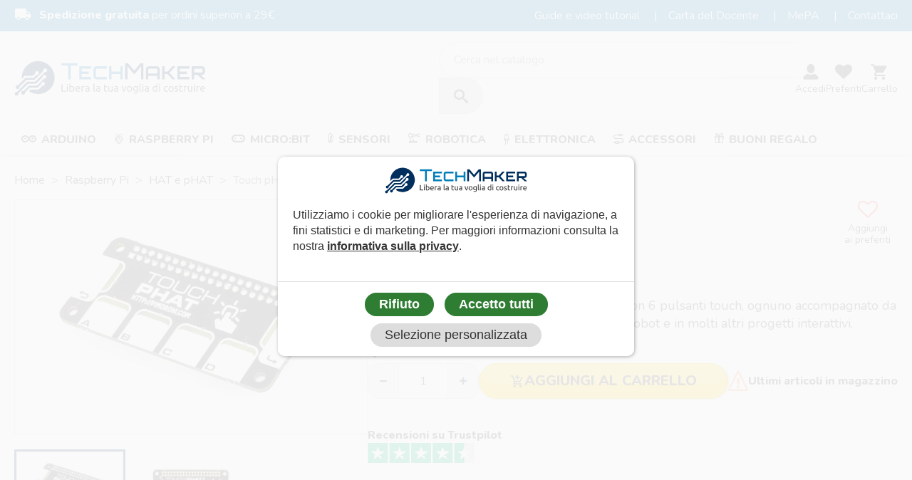

--- FILE ---
content_type: text/html; charset=utf-8
request_url: https://www.techmaker.it/hat-e-phat/255-touch-phat
body_size: 23169
content:
<!doctype html>
<html lang="it-IT">

  <head>
    
      
  <meta charset="utf-8">



  <title>
    
      Touch pHAT
       | Tech Maker    
  </title>
  
  <meta name="description" content="Touch pHAT è un modulo per Raspberry Pi con 6 pulsanti touch, ognuno accompagnato da un LED. Può essere usato per comandare un robot e in molti altri progetti interattivi.">
    <link rel="canonical" href="https://www.techmaker.it/hat-e-phat/255-touch-phat">  
    
  
    <script type="application/ld+json">
  {
    "@context": "https://schema.org",
    "@type": "Organization",
    "name" : "Tech Maker",
    "url" : "https://www.techmaker.it/"
         ,"logo": {
        "@type": "ImageObject",
        "url":"https://www.techmaker.it/img/logo-1698391341.svg"
      }
      }
</script>

<script type="application/ld+json">
  {
    "@context": "https://schema.org",
    "@type": "WebPage",
    "isPartOf": {
      "@type": "WebSite",
      "url":  "https://www.techmaker.it/",
      "name": "Tech Maker"
    },
    "name": "Touch pHAT",
    "url":  "https://www.techmaker.it/hat-e-phat/255-touch-phat"
  }
</script>


  <script type="application/ld+json">
    {
      "@context": "https://schema.org",
      "@type": "BreadcrumbList",
      "itemListElement": [
                  {
            "@type": "ListItem",
            "position": 1,
            "name": "Home",
            "item": "https://www.techmaker.it/"
          },                  {
            "@type": "ListItem",
            "position": 2,
            "name": "Raspberry Pi",
            "item": "https://www.techmaker.it/41-raspberry-pi"
          },                  {
            "@type": "ListItem",
            "position": 3,
            "name": "HAT e pHAT",
            "item": "https://www.techmaker.it/45-hat-e-phat"
          },                  {
            "@type": "ListItem",
            "position": 4,
            "name": "Touch pHAT",
            "item": "https://www.techmaker.it/hat-e-phat/255-touch-phat"
          }              ]
    }
  </script>
  
  
  
  <script type="application/ld+json">
  {
    "@context": "https://schema.org/",
    "@type": "Product",
    "name": "Touch pHAT",
    "description": "Touch pHAT è un modulo per Raspberry Pi con 6 pulsanti touch, ognuno accompagnato da un LED. Può essere usato per comandare un robot e in molti altri progetti interattivi.",
    "category": "HAT e pHAT",
    "image" :"https://www.techmaker.it/564-home_default/touch-phat.jpg",    "sku": "RP748231",
    "mpn": "PIM272"
        ,
    "brand": {
      "@type": "Brand",
      "name": "Pimoroni"
    }
            ,
    "offers": {
      "@type": "Offer",
      "priceCurrency": "EUR",
      "name": "Touch pHAT",
      "price": "12.95",
      "url": "https://www.techmaker.it/hat-e-phat/255-touch-phat",
      "priceValidUntil": "2026-02-02",
              "image": ["https://www.techmaker.it/564-large_default/touch-phat.jpg","https://www.techmaker.it/565-large_default/touch-phat.jpg"],
            "sku": "RP748231",
      "mpn": "PIM272",
                        "availability": "https://schema.org/InStock",
      "seller": {
        "@type": "Organization",
        "name": "Tech Maker"
      },
      "hasMerchantReturnPolicy": {
        "@type": "MerchantReturnPolicy",
        "applicableCountry": "IT",
        "returnPolicyCategory": "https://schema.org/MerchantReturnFiniteReturnWindow",
        "merchantReturnDays": 14,
        "returnMethod": "https://schema.org/ReturnByMail",
        "returnShippingFeesAmount": {
          "@type": "MonetaryAmount",
          "value": "6",
          "currency": "EUR"
        }
      },
      "shippingDetails": {
        "@type": "OfferShippingDetails",
        "shippingRate": {
          "@type": "MonetaryAmount",
          "value": "8.7",
          "currency": "EUR"
        },
        "shippingDestination": {
          "@type": "DefinedRegion",
          "addressCountry": "IT"
        },
        "deliveryTime": {
          "@type": "ShippingDeliveryTime",
          "handlingTime": {
            "@type": "QuantitativeValue",
            "minValue": 0,
            "maxValue": 1,
            "unitCode": "DAY"
          },
          "transitTime": {
            "@type": "QuantitativeValue",
            "minValue": 1,
            "maxValue": 3,
            "unitCode": "DAY"
          }
        }
      }
    }
      }
</script>

  
  
      

  
    <meta property="og:title" content="Touch pHAT">
    <meta property="og:description" content="Touch pHAT è un modulo per Raspberry Pi con 6 pulsanti touch, ognuno accompagnato da un LED. Può essere usato per comandare un robot e in molti altri progetti interattivi.">
    <meta property="og:url" content="https://www.techmaker.it/hat-e-phat/255-touch-phat">
    <meta property="og:site_name" content="Tech Maker">
        


<meta name="viewport" content="width=device-width, initial-scale=1">


  <link rel="icon" type="image/vnd.microsoft.icon" href="https://www.techmaker.it/img/favicon.ico?1698425042">
  <link rel="shortcut icon" type="image/x-icon" href="https://www.techmaker.it/img/favicon.ico?1698425042">


<link rel="stylesheet" type="text/css" href="https://fonts.googleapis.com/css2?family=Nunito:wght@400;800;900&display=swap">


    <link rel="stylesheet" href="https://www.techmaker.it/themes/jw-theme/assets/cache/theme-11b531179.css" type="text/css" media="all">

  <style>
    /* ---- privacy-banner @ /modules/jwebsprivacybanner/views/css/front.css ---- */
#PrivacyBanner{position:fixed;top:0;left:0;width:100%;height:100%;z-index:9999;background:#f2f2f2;background:rgba(250,250,250,.9);font-family:sans-serif;font-size:18px;display:none}#PrivacyBanner *{box-sizing:border-box}#PrivacyBanner h1{font-size:20px;font-weight:700}#PrivacyBanner h2{font-size:18px;font-weight:700}#PrivacyBanner p{font-size:15px;line-height:1.4}#PrivacyBanner a{color:inherit}#PrivacyBanner .loading{margin-top:20px;font-weight:700;text-align:center}#PrivacyBanner .privacyContainer{width:90%;max-width:500px;height:90%;max-height:310px;position:absolute;top:0;left:0;right:0;bottom:0;margin:auto;background:#fff;box-shadow:1px 1px 5px rgba(0,0,0,.3);font-family:sans-serif;border-radius:10px;overflow:hidden}#PrivacyBanner .privacyContainer.privacyContainerSettings{max-height:700px}@media(min-width: 480px){#PrivacyBanner .privacyContainer.privacyContainerSettings{max-height:660px}}#PrivacyBanner .privacyContainer.privacyContainerPolicy{max-height:1000px;max-width:1000px}@media(min-width: 540px){#PrivacyBanner .privacyContainer.privacyContainerIntro{max-height:280px}}#PrivacyBanner .privacyBrand{height:50px;margin-bottom:10px;background:#fff}#PrivacyBanner .privacyBrand img{width:90%;max-width:200px;height:auto;display:block;margin:auto;position:relative;top:4px}#PrivacyBanner .privacyContent{height:100%;padding:1px}#PrivacyBanner .scroll-wrapper{height:100%;overflow:auto;padding:10px 20px 105px}#PrivacyBanner .privacyButtons{position:absolute;bottom:0;left:0;width:100%;height:105px;border-top:1px solid #ddd;text-align:center;padding:10px;background:#fff}#PrivacyBanner .privacyButton{display:inline-block;padding:3px 20px;margin:5px;background:#ddd;color:#333;border:0;border-radius:20px;font-size:18px;cursor:pointer;min-height:33px}#PrivacyBanner .privacyButton.privacyConsentButton{background:#2e7d32;color:#fff;font-weight:700}#PrivacyBanner .privacyPageIntro .text{margin:0 0 20px 0;font-size:16px;line-height:1.4}#PrivacyBanner .privacyPolicyLink{color:inherit;font-weight:700;cursor:pointer;text-decoration:underline}#PrivacyBanner .privacyPageSettings label{display:block;margin-bottom:20px;border-top:1px solid silver;padding-top:20px}#PrivacyBanner .privacyPageSettings label:first-child{border-top:0}#PrivacyBanner .privacyPageSettings .description{display:block;margin-top:10px}.show-privacy-banner{/*overflow:hidden*/}.show-privacy-banner #PrivacyBanner{display:block}

  </style>



    <script>
        var blockwishlistController = "https:\/\/www.techmaker.it\/module\/blockwishlist\/action";
        var gaKey = "G-QXSSJ92KN3";
        var gtmKey = "GTM-PLSSQ297";
        var prestashop = {"cart":{"products":[],"totals":{"total":{"type":"total","label":"Totale","amount":0,"value":"0,00\u00a0\u20ac"},"total_including_tax":{"type":"total","label":"Totale (tasse incl.)","amount":0,"value":"0,00\u00a0\u20ac"},"total_excluding_tax":{"type":"total","label":"Totale (tasse escl.)","amount":0,"value":"0,00\u00a0\u20ac"}},"subtotals":{"products":{"type":"products","label":"Totale parziale","amount":0,"value":"0,00\u00a0\u20ac"},"discounts":null,"shipping":{"type":"shipping","label":"Spedizione","amount":0,"value":""},"tax":null},"products_count":0,"summary_string":"0 articoli","vouchers":{"allowed":1,"added":[]},"discounts":[],"minimalPurchase":0,"minimalPurchaseRequired":""},"currency":{"id":1,"name":"Euro","iso_code":"EUR","iso_code_num":"978","sign":"\u20ac"},"customer":{"lastname":null,"firstname":null,"email":null,"birthday":null,"newsletter":null,"newsletter_date_add":null,"optin":null,"website":null,"company":null,"siret":null,"ape":null,"is_logged":false,"gender":{"type":null,"name":null},"addresses":[]},"country":{"id_zone":1,"id_currency":0,"call_prefix":39,"iso_code":"IT","active":"1","contains_states":"1","need_identification_number":"0","need_zip_code":"1","zip_code_format":"NNNNN","display_tax_label":"1","name":"Italia","id":10},"language":{"name":"Italiano (Italian)","iso_code":"it","locale":"it-IT","language_code":"it","active":"1","is_rtl":"0","date_format_lite":"d\/m\/Y","date_format_full":"d\/m\/Y H:i:s","id":1},"page":{"title":"","canonical":"https:\/\/www.techmaker.it\/hat-e-phat\/255-touch-phat","meta":{"title":"Touch pHAT","description":"Touch pHAT \u00e8 un modulo per Raspberry Pi con 6 pulsanti touch, ognuno accompagnato da un LED. Pu\u00f2 essere usato per comandare un robot e in molti altri progetti interattivi.","keywords":"","robots":"index"},"page_name":"product","body_classes":{"lang-it":true,"lang-rtl":false,"country-IT":true,"currency-EUR":true,"layout-full-width":true,"page-product":true,"tax-display-enabled":true,"page-customer-account":false,"product-id-255":true,"product-Touch pHAT":true,"product-id-category-45":true,"product-id-manufacturer-27":true,"product-id-supplier-0":true,"product-available-for-order":true},"admin_notifications":[],"password-policy":{"feedbacks":{"0":"Molto debole","1":"Debole","2":"Media","3":"Forte","4":"Molto forte","Straight rows of keys are easy to guess":"I tasti consecutivi sono facili da indovinare","Short keyboard patterns are easy to guess":"Gli schemi brevi sulla tastiera sono facili da indovinare","Use a longer keyboard pattern with more turns":"Utilizza uno schema pi\u00f9 lungo sulla tastiera con pi\u00f9 variazioni","Repeats like \"aaa\" are easy to guess":"Le ripetizioni come \u201caaa\u201d sono facili da indovinare","Repeats like \"abcabcabc\" are only slightly harder to guess than \"abc\"":"Le ripetizioni come \u201cabcabcabc\u201d sono solo leggermente pi\u00f9 difficili da indovinare rispetto ad \u201cabc\u201d","Sequences like abc or 6543 are easy to guess":"Le sequenze come \"abc\" o 6543 sono facili da indovinare","Recent years are easy to guess":"Gli anni recenti sono facili da indovinare","Dates are often easy to guess":"Le date sono spesso facili da indovinare","This is a top-10 common password":"Questa \u00e8 una delle 10 password pi\u00f9 comuni","This is a top-100 common password":"Questa \u00e8 una delle 100 password pi\u00f9 comuni","This is a very common password":"Questa password \u00e8 molto comune","This is similar to a commonly used password":"Questa password \u00e8 simile a un\u2019altra comunemente utilizzata","A word by itself is easy to guess":"Una parola di per s\u00e9 \u00e8 facile da indovinare","Names and surnames by themselves are easy to guess":"Nomi e cognomi sono di per s\u00e9 facili da indovinare","Common names and surnames are easy to guess":"Nomi e cognomi comuni sono facili da indovinare","Use a few words, avoid common phrases":"Utilizza diverse parole, evita le frasi comuni","No need for symbols, digits, or uppercase letters":"Nessun bisogno di simboli, cifre o lettere maiuscole","Avoid repeated words and characters":"Evita parole e caratteri ripetuti","Avoid sequences":"Evita le sequenze","Avoid recent years":"Evita gli anni recenti","Avoid years that are associated with you":"Evita gli anni associati a te","Avoid dates and years that are associated with you":"Evita date e anni associati a te","Capitalization doesn't help very much":"Le maiuscole non sono molto efficaci","All-uppercase is almost as easy to guess as all-lowercase":"Tutto maiuscolo \u00e8 quasi altrettanto facile da indovinare di tutto minuscolo","Reversed words aren't much harder to guess":"Le parole al contrario non sono molto pi\u00f9 difficili da indovinare","Predictable substitutions like '@' instead of 'a' don't help very much":"Sostituzioni prevedibili come \"@\" invece di \"a\" non sono molto efficaci","Add another word or two. Uncommon words are better.":"Aggiungi una o due parole in pi\u00f9. Le parole insolite sono pi\u00f9 sicure."}}},"shop":{"name":"Tech Maker","logo":"https:\/\/www.techmaker.it\/img\/logo-1698391341.svg","stores_icon":"https:\/\/www.techmaker.it\/img\/logo_stores.png","favicon":"https:\/\/www.techmaker.it\/img\/favicon.ico"},"core_js_public_path":"\/themes\/","urls":{"base_url":"https:\/\/www.techmaker.it\/","current_url":"https:\/\/www.techmaker.it\/hat-e-phat\/255-touch-phat","shop_domain_url":"https:\/\/www.techmaker.it","img_ps_url":"https:\/\/www.techmaker.it\/img\/","img_cat_url":"https:\/\/www.techmaker.it\/img\/c\/","img_lang_url":"https:\/\/www.techmaker.it\/img\/l\/","img_prod_url":"https:\/\/www.techmaker.it\/img\/p\/","img_manu_url":"https:\/\/www.techmaker.it\/img\/m\/","img_sup_url":"https:\/\/www.techmaker.it\/img\/su\/","img_ship_url":"https:\/\/www.techmaker.it\/img\/s\/","img_store_url":"https:\/\/www.techmaker.it\/img\/st\/","img_col_url":"https:\/\/www.techmaker.it\/img\/co\/","img_url":"https:\/\/www.techmaker.it\/themes\/jw-theme\/assets\/img\/","css_url":"https:\/\/www.techmaker.it\/themes\/jw-theme\/assets\/css\/","js_url":"https:\/\/www.techmaker.it\/themes\/jw-theme\/assets\/js\/","pic_url":"https:\/\/www.techmaker.it\/upload\/","theme_assets":"https:\/\/www.techmaker.it\/themes\/jw-theme\/assets\/","theme_dir":"https:\/\/www.techmaker.it\/home\/enhksrcs\/domains\/techmaker.it\/public_html\/themes\/jw-theme\/","pages":{"address":"https:\/\/www.techmaker.it\/indirizzo","addresses":"https:\/\/www.techmaker.it\/indirizzi","authentication":"https:\/\/www.techmaker.it\/login","manufacturer":"https:\/\/www.techmaker.it\/marchi","cart":"https:\/\/www.techmaker.it\/carrello","category":"https:\/\/www.techmaker.it\/index.php?controller=category","cms":"https:\/\/www.techmaker.it\/index.php?controller=cms","contact":"https:\/\/www.techmaker.it\/contattaci","discount":"https:\/\/www.techmaker.it\/buoni-sconto","guest_tracking":"https:\/\/www.techmaker.it\/tracciamento-ordine","history":"https:\/\/www.techmaker.it\/ordini","identity":"https:\/\/www.techmaker.it\/dati-personali","index":"https:\/\/www.techmaker.it\/","my_account":"https:\/\/www.techmaker.it\/account","order_confirmation":"https:\/\/www.techmaker.it\/conferma-ordine","order_detail":"https:\/\/www.techmaker.it\/dettagli-ordine","order_follow":"https:\/\/www.techmaker.it\/index.php?controller=order-follow","order":"https:\/\/www.techmaker.it\/ordine","order_return":"https:\/\/www.techmaker.it\/index.php?controller=order-return","order_slip":"https:\/\/www.techmaker.it\/index.php?controller=order-slip","pagenotfound":"https:\/\/www.techmaker.it\/pagina-non-trovata","password":"https:\/\/www.techmaker.it\/recupero-password","pdf_invoice":"https:\/\/www.techmaker.it\/index.php?controller=pdf-invoice","pdf_order_return":"https:\/\/www.techmaker.it\/index.php?controller=pdf-order-return","pdf_order_slip":"https:\/\/www.techmaker.it\/index.php?controller=pdf-order-slip","prices_drop":"https:\/\/www.techmaker.it\/offerte","product":"https:\/\/www.techmaker.it\/index.php?controller=product","registration":"https:\/\/www.techmaker.it\/registrazione","search":"https:\/\/www.techmaker.it\/ricerca","sitemap":"https:\/\/www.techmaker.it\/mappa-del-sito","stores":"https:\/\/www.techmaker.it\/index.php?controller=stores","supplier":"https:\/\/www.techmaker.it\/index.php?controller=supplier","new_products":"https:\/\/www.techmaker.it\/nuovi-prodotti","brands":"https:\/\/www.techmaker.it\/marchi","register":"https:\/\/www.techmaker.it\/registrazione","order_login":"https:\/\/www.techmaker.it\/ordine?login=1"},"alternative_langs":[],"actions":{"logout":"https:\/\/www.techmaker.it\/?mylogout="},"no_picture_image":{"bySize":{"cart_default":{"url":"https:\/\/www.techmaker.it\/img\/p\/it-default-cart_default.jpg","width":150,"height":100},"small_default":{"url":"https:\/\/www.techmaker.it\/img\/p\/it-default-small_default.jpg","width":150,"height":100},"home_default":{"url":"https:\/\/www.techmaker.it\/img\/p\/it-default-home_default.jpg","width":300,"height":200},"medium_default":{"url":"https:\/\/www.techmaker.it\/img\/p\/it-default-medium_default.jpg","width":480,"height":320},"large_default":{"url":"https:\/\/www.techmaker.it\/img\/p\/it-default-large_default.jpg","width":780,"height":520}},"small":{"url":"https:\/\/www.techmaker.it\/img\/p\/it-default-cart_default.jpg","width":150,"height":100},"medium":{"url":"https:\/\/www.techmaker.it\/img\/p\/it-default-home_default.jpg","width":300,"height":200},"large":{"url":"https:\/\/www.techmaker.it\/img\/p\/it-default-large_default.jpg","width":780,"height":520},"legend":""}},"configuration":{"display_taxes_label":true,"display_prices_tax_incl":true,"is_catalog":false,"show_prices":true,"opt_in":{"partner":false},"quantity_discount":{"type":"price","label":"Prezzo"},"voucher_enabled":1,"return_enabled":0},"field_required":[],"breadcrumb":{"links":[{"title":"Home","url":"https:\/\/www.techmaker.it\/"},{"title":"Raspberry Pi","url":"https:\/\/www.techmaker.it\/41-raspberry-pi"},{"title":"HAT e pHAT","url":"https:\/\/www.techmaker.it\/45-hat-e-phat"},{"title":"Touch pHAT","url":"https:\/\/www.techmaker.it\/hat-e-phat\/255-touch-phat"}],"count":4},"link":{"protocol_link":"https:\/\/","protocol_content":"https:\/\/"},"time":1768709536,"static_token":"503b629e624edeba32c12a11ad25c97d","token":"e47cf280a9869be25845ffd759ab85fe","debug":false};
        var privacyConsent = {"analytics_storage":"granted","ad_storage":"denied"};
        var productsAlreadyTagged = [];
        var psemailsubscription_subscription = "https:\/\/www.techmaker.it\/module\/ps_emailsubscription\/subscription";
        var recaptchaKey = "6LfREXUgAAAAANWIFJkEyyn7dX3_nM6FZvSu7-l1";
        var removeFromWishlistUrl = "https:\/\/www.techmaker.it\/module\/blockwishlist\/action?action=deleteProductFromWishlist";
        var wishlistAddProductToCartUrl = "https:\/\/www.techmaker.it\/module\/blockwishlist\/action?action=addProductToCart";
        var wishlistUrl = "https:\/\/www.techmaker.it\/lista-desideri";
      </script>


  <script>
    /* ---- gtag-function @ /modules/jwebsgtm/views/js/gtag-function.js ---- */
window.gtag=function(){window.dataLayer=window.dataLayer||[],dataLayer.push(arguments)};
  </script>
  <script>
    /* ---- init-consent @ /modules/jwebsprivacybanner/views/js/init-consent.js ---- */
gtag("consent","default",privacyConsent),gtag("set","ads_data_redaction",!0);
  </script>
  <script>
    /* ---- gtm-tag @ /modules/jwebsgtm/views/js/front.js ---- */
!function(e,t,a,n,g){e[n]=e[n]||[],e[n].push({"gtm.start":(new Date).getTime(),event:"gtm.js"});var m=t.getElementsByTagName(a)[0],r=t.createElement(a);r.async=!0,r.src="https://www.googletagmanager.com/gtm.js?id="+g,m.parentNode.insertBefore(r,m)}(window,document,"script","dataLayer",gtmKey);
  </script>



  


    
  <meta property="og:type" content="product">
      <meta property="og:image" content="https://www.techmaker.it/564-large_default/touch-phat.jpg">
  
      <meta property="product:pretax_price:amount" content="12.95">
    <meta property="product:pretax_price:currency" content="EUR">
    <meta property="product:price:amount" content="12.95">
    <meta property="product:price:currency" content="EUR">
      <meta property="product:weight:value" content="0.065000">
  <meta property="product:weight:units" content="g">
  
  </head>

  <body id="product" class="lang-it country-it currency-eur layout-full-width page-product tax-display-enabled product-id-255 product-touch-phat product-id-category-45 product-id-manufacturer-27 product-id-supplier-0 product-available-for-order">
    
    
      
    

    <main>
      
              

      
      <header id="header">
        
          
    
  

  <nav class="header-nav">
    <div class="container">
      <div class="header-nav-left">
        <a class="shipping-info" href="https://www.techmaker.it/content/2-condizioni-di-vendita#spedizione"><i class="icon icon-shipping"></i> <strong>Spedizione gratuita</strong> per ordini superiori a 29€</a>
        
      </div>
      <div class="header-nav-right">
        <div id="headerHookTutorial">
          <a id="tutorialLink" href="https://www.italiantechproject.it">Guide e video tutorial</a>
        </div>
        <div id="headerHookCartaDocente">
          <a id="cartaDocenteLink" href="https://www.techmaker.it/content/4-carta-del-docente">Carta del Docente</a>
        </div>
        <div id="headerHookMepa">
          <a id="mepaLink" href="https://www.techmaker.it/content/5-mepa">MePA</a>
        </div>
        <div id="headerHookContact">
  <a id="contactLink" href="https://www.techmaker.it/contattaci">Contattaci</a>
</div>
      </div>
    </div>
  </nav>



  <div class="header-top">
    <div class="container">
      <div class="header-top-left">
        <i id="menuTrigger" class="icon icon-menu"></i>
                              
  <a class="logo-link" href="https://www.techmaker.it/" aria-label="Tech Maker">
    <img
      class="logo"
      src="https://www.techmaker.it/img/logo-1698391341.svg"
      alt="Tech Maker"
      width="250"
      height="47">
      
<svg class="logo-minimal" width="250" height="40" xmlns="http://www.w3.org/2000/svg" viewBox="0 0 966 153"><path fill="#007dba" d="M277.88,33.58v13H241v73.76H228V46.6H191.1v-13Z"/><path fill="#007dba" d="M350.56,63.35H299.7V78.9h37.84v13H299.7v15.42h50.86v13H286.68v-70h63.88Z"/><path fill="#007dba" d="M378.88,63.35A2.66,2.66,0,0,0,376.23,66v38.69a2.55,2.55,0,0,0,.78,1.87,2.58,2.58,0,0,0,1.87.78h55.2v13h-55.2a15.46,15.46,0,0,1-6.09-1.2,15.84,15.84,0,0,1-8.37-8.38,15.29,15.29,0,0,1-1.21-6.09V66a15.21,15.21,0,0,1,1.21-6.08,15.75,15.75,0,0,1,8.37-8.38,15.47,15.47,0,0,1,6.09-1.21h55.2v13Z"/><path fill="#007dba" d="M520.26,50.45v69.91h-13V91.92H460.12v28.44h-13V50.45h13V78.9h47.12V50.45Z"/><path fill="#002e5d" d="M616.32,33.58h15.55v86.78h-13V50.94L582.69,94l-36.15-43v69.42h-13V33.58H549l33.74,40.14Z"/><path fill="#002e5d" d="M704.07,50.45a15.42,15.42,0,0,1,6.08,1.21A15.81,15.81,0,0,1,718.53,60a15.38,15.38,0,0,1,1.2,6.08v54.24h-13V102H658v18.32H645V66.12a15.38,15.38,0,0,1,1.2-6.08,15.81,15.81,0,0,1,8.38-8.38,15.47,15.47,0,0,1,6.09-1.21ZM706.72,89V66.12a2.68,2.68,0,0,0-2.65-2.65H660.68A2.68,2.68,0,0,0,658,66.12V89Z"/><path fill="#002e5d" d="M802.78,50.45v1.81l-30,33.15,30,33.14v1.81H787.35L761.2,91.92H745.53v28.44h-13V50.45h13V78.9H761.2l26.15-28.45Z"/><path fill="#002e5d" d="M878.59,63.35H827.73V78.9h37.84v13H827.73v15.42h50.86v13H814.71v-70h63.88Z"/><path fill="#002e5d" d="M962.72,81A15.38,15.38,0,0,1,961.51,87a15.11,15.11,0,0,1-3.37,5,17.33,17.33,0,0,1-5,3.37,14.83,14.83,0,0,1-6.09,1.27h-7.59l24.46,21.93v1.81H948.49l-26-23.74H904.62v23.74h-13V50.45h55.44a14.83,14.83,0,0,1,6.09,1.27,17.33,17.33,0,0,1,5,3.37A15.11,15.11,0,0,1,961.51,60a15.38,15.38,0,0,1,1.21,6.08ZM947.05,83.6A2.66,2.66,0,0,0,949.7,81V66.12a2.66,2.66,0,0,0-2.65-2.65H907.27a2.68,2.68,0,0,0-2.65,2.65V81a2.68,2.68,0,0,0,2.65,2.65Z"/><path fill="#002e5d" d="M16.26,106.52a8,8,0,1,0,6.13,7.74,8.48,8.48,0,0,0-.21-1.83l29.5-29.49h34.1l37.89-37.88A7.94,7.94,0,0,1,131,35.2a8,8,0,0,1,1.21,15.87,8,8,0,0,1-2.7-.2L89.19,91.16H55.08L12,134.37a8,8,0,1,0,6,7.72,8.19,8.19,0,0,0-.19-1.73L58.6,99.62H92.71l27.41-27.41A8,8,0,1,1,125.93,78L96.11,107.84H62L39.9,130a8.58,8.58,0,0,0-1.84-.21,7.94,7.94,0,1,0,7.75,6.13l19.63-19.63H99.55L114,101.78a7.94,7.94,0,1,1,5.81,5.82L103,124.47H68.85l-6.59,6.59a69.65,69.65,0,0,0,52,10.88,68.73,68.73,0,0,0,55.43-55.16A69.55,69.55,0,1,0,31.86,73.58c0,1.84.07,3.68.21,5.49L44.83,66.31H78.94l9.91-9.91a7.93,7.93,0,1,1,5.81,5.82L82.35,74.53H48.24Z"/></svg>
      
  </a>

                        </div>
      <div class="header-top-right">
        <div class=" header-top-widget"><i id="searchTrigger" class="icon icon-search"></i></div>
        <div id="searchContainer">
  <div id="searchWidget" class="search-widgets" data-search-controller-url="//www.techmaker.it/ricerca">
    <form method="get" action="//www.techmaker.it/ricerca">
      <fieldset>
        <input type="hidden" name="controller" value="search">
        <label>
          <input class="form-control" type="text" name="s" value="" placeholder="Cerca nel catalogo" required>
          <i class="icon icon-clear clear" aria-hidden="true"></i>
        </label>
        <button aria-label="Cerca"><i class="icon icon-search"></i></button>
      </fieldset>
    </form>
  </div>
</div><div id="headerHookAccount" class="header-top-widget">
      <a
      id="userInfo"
      href="https://www.techmaker.it/login?back=https%3A%2F%2Fwww.techmaker.it%2Fhat-e-phat%2F255-touch-phat"
      title="Accedi al tuo account cliente"
      rel="nofollow"
    >
      <i class="icon icon-account"></i>
      <span class="label">Accedi</span>
    </a>
  </div><div id="headerHookWishlist" class="header-top-widget">
    <a
      id="topWishlist"
      href="https://www.techmaker.it/login?back=https%3A%2F%2Fwww.techmaker.it%2Fliste-desideri"
      title="Le mie liste di desideri"
      rel="nofollow"
    >
      <i class="icon icon-heart"></i>
      <span class="label">Preferiti</span>
    </a>
</div><div class="header-top-widget">
  <div class="blockcart cart-preview inactive" data-refresh-url="//www.techmaker.it/module/ps_shoppingcart/ajax">
          <i class="icon icon-cart" aria-hidden="true">
              </i>
      <span class="label">Carrello</span>
      </div>
</div>
      </div>
    </div>
  </div>
    
  <div class="nav-full-width">
    <div class="container">
    

<div id="headerHookMenu">
  
          <ul id="topMenu" class="top-menu" data-depth="0">
                    <li class="category" id="category-12">
                          <a
                class="dropdown-item"
                href="https://www.techmaker.it/12-arduino" data-depth="0"
                              >
                <span class="caption">
                                      <i class="icon icon-arduino"></i>
                 
                  Arduino
                </span>
                
                                  <div class="action-icons">
                    <i class="open-icon icon icon-plus"></i>
                    <i class="close-icon icon icon-minus"></i>
                  </div>
                                
              </a>
                            <div class="sub-menu ">
                
          <ul  class="top-menu" data-depth="1">
                    <li class="category" id="category-16">
                          <a
                class="dropdown-item dropdown-submenu"
                href="https://www.techmaker.it/16-schede-arduino" data-depth="1"
                              >
                <span class="caption">
                  
                  Schede Arduino
                </span>
                
                                
              </a>
                          </li>
                    <li class="category" id="category-18">
                          <a
                class="dropdown-item dropdown-submenu"
                href="https://www.techmaker.it/18-shield-per-arduino" data-depth="1"
                              >
                <span class="caption">
                  
                  Shield per Arduino
                </span>
                
                                
              </a>
                          </li>
                    <li class="category" id="category-70">
                          <a
                class="dropdown-item dropdown-submenu"
                href="https://www.techmaker.it/70-kit-arduino" data-depth="1"
                              >
                <span class="caption">
                  
                  Kit Arduino
                </span>
                
                                
              </a>
                          </li>
                    <li class="category" id="category-43">
                          <a
                class="dropdown-item dropdown-submenu"
                href="https://www.techmaker.it/43-schede-compatibili" data-depth="1"
                              >
                <span class="caption">
                  
                  Schede compatibili
                </span>
                
                                
              </a>
                          </li>
                    <li class="category" id="category-77">
                          <a
                class="dropdown-item dropdown-submenu"
                href="https://www.techmaker.it/77-arduino-pro" data-depth="1"
                              >
                <span class="caption">
                  
                  Arduino PRO
                </span>
                
                                
              </a>
                          </li>
              </ul>
    
              </div>
                          </li>
                    <li class="category" id="category-41">
                          <a
                class="dropdown-item"
                href="https://www.techmaker.it/41-raspberry-pi" data-depth="0"
                              >
                <span class="caption">
                                      <i class="icon icon-raspberrypi"></i>
                 
                  Raspberry Pi
                </span>
                
                                  <div class="action-icons">
                    <i class="open-icon icon icon-plus"></i>
                    <i class="close-icon icon icon-minus"></i>
                  </div>
                                
              </a>
                            <div class="sub-menu ">
                
          <ul  class="top-menu" data-depth="1">
                    <li class="category" id="category-44">
                          <a
                class="dropdown-item dropdown-submenu"
                href="https://www.techmaker.it/44-schede-raspberry-pi" data-depth="1"
                              >
                <span class="caption">
                  
                  Schede Raspberry Pi
                </span>
                
                                
              </a>
                          </li>
                    <li class="category" id="category-45">
                          <a
                class="dropdown-item dropdown-submenu"
                href="https://www.techmaker.it/45-hat-e-phat" data-depth="1"
                              >
                <span class="caption">
                  
                  HAT e pHAT
                </span>
                
                                
              </a>
                          </li>
                    <li class="category" id="category-76">
                          <a
                class="dropdown-item dropdown-submenu"
                href="https://www.techmaker.it/76-kit-raspberry-pi" data-depth="1"
                              >
                <span class="caption">
                  
                  Kit Raspberry Pi
                </span>
                
                                
              </a>
                          </li>
                    <li class="category" id="category-59">
                          <a
                class="dropdown-item dropdown-submenu"
                href="https://www.techmaker.it/59-accessori-per-raspberry-pi" data-depth="1"
                              >
                <span class="caption">
                  
                  Accessori per Raspberry Pi
                </span>
                
                                
              </a>
                          </li>
              </ul>
    
              </div>
                          </li>
                    <li class="category" id="category-79">
                          <a
                class="dropdown-item"
                href="https://www.techmaker.it/79-microbit" data-depth="0"
                              >
                <span class="caption">
                                      <i class="icon icon-microbit"></i>
                 
                  micro:bit
                </span>
                
                                  <div class="action-icons">
                    <i class="open-icon icon icon-plus"></i>
                    <i class="close-icon icon icon-minus"></i>
                  </div>
                                
              </a>
                            <div class="sub-menu ">
                
          <ul  class="top-menu" data-depth="1">
                    <li class="category" id="category-80">
                          <a
                class="dropdown-item dropdown-submenu"
                href="https://www.techmaker.it/80-schede-e-kit-microbit" data-depth="1"
                              >
                <span class="caption">
                  
                  Schede e kit micro:bit
                </span>
                
                                
              </a>
                          </li>
                    <li class="category" id="category-81">
                          <a
                class="dropdown-item dropdown-submenu"
                href="https://www.techmaker.it/81-accessori-per-microbit" data-depth="1"
                              >
                <span class="caption">
                  
                  Accessori per micro:bit
                </span>
                
                                
              </a>
                          </li>
              </ul>
    
              </div>
                          </li>
                    <li class="category" id="category-13">
                          <a
                class="dropdown-item"
                href="https://www.techmaker.it/13-sensori" data-depth="0"
                              >
                <span class="caption">
                                      <i class="icon icon-thermometer"></i>
                 
                  Sensori
                </span>
                
                                  <div class="action-icons">
                    <i class="open-icon icon icon-plus"></i>
                    <i class="close-icon icon icon-minus"></i>
                  </div>
                                
              </a>
                            <div class="sub-menu menu-column-2">
                
          <ul  class="top-menu" data-depth="1">
                    <li class="category" id="category-46">
                          <a
                class="dropdown-item dropdown-submenu"
                href="https://www.techmaker.it/46-accelerazione-e-orientamento" data-depth="1"
                              >
                <span class="caption">
                  
                  Accelerazione e orientamento
                </span>
                
                                
              </a>
                          </li>
                    <li class="category" id="category-47">
                          <a
                class="dropdown-item dropdown-submenu"
                href="https://www.techmaker.it/47-biometrici" data-depth="1"
                              >
                <span class="caption">
                  
                  Biometrici
                </span>
                
                                
              </a>
                          </li>
                    <li class="category" id="category-49">
                          <a
                class="dropdown-item dropdown-submenu"
                href="https://www.techmaker.it/49-distanza-e-prossimita" data-depth="1"
                              >
                <span class="caption">
                  
                  Distanza e prossimità
                </span>
                
                                
              </a>
                          </li>
                    <li class="category" id="category-48">
                          <a
                class="dropdown-item dropdown-submenu"
                href="https://www.techmaker.it/48-elettricita-e-magnetismo" data-depth="1"
                              >
                <span class="caption">
                  
                  Elettricità e magnetismo
                </span>
                
                                
              </a>
                          </li>
                    <li class="category" id="category-50">
                          <a
                class="dropdown-item dropdown-submenu"
                href="https://www.techmaker.it/50-gas" data-depth="1"
                              >
                <span class="caption">
                  
                  Gas
                </span>
                
                                
              </a>
                          </li>
                    <li class="category" id="category-51">
                          <a
                class="dropdown-item dropdown-submenu"
                href="https://www.techmaker.it/51-luce-e-colore" data-depth="1"
                              >
                <span class="caption">
                  
                  Luce e colore
                </span>
                
                                
              </a>
                          </li>
                    <li class="category" id="category-52">
                          <a
                class="dropdown-item dropdown-submenu"
                href="https://www.techmaker.it/52-movimento" data-depth="1"
                              >
                <span class="caption">
                  
                  Movimento
                </span>
                
                                
              </a>
                          </li>
                    <li class="category" id="category-53">
                          <a
                class="dropdown-item dropdown-submenu"
                href="https://www.techmaker.it/53-peso-e-forza" data-depth="1"
                              >
                <span class="caption">
                  
                  Peso e forza
                </span>
                
                                
              </a>
                          </li>
                    <li class="category" id="category-54">
                          <a
                class="dropdown-item dropdown-submenu"
                href="https://www.techmaker.it/54-suono" data-depth="1"
                              >
                <span class="caption">
                  
                  Suono
                </span>
                
                                
              </a>
                          </li>
                    <li class="category" id="category-55">
                          <a
                class="dropdown-item dropdown-submenu"
                href="https://www.techmaker.it/55-temperatura-umidita-e-pressione" data-depth="1"
                              >
                <span class="caption">
                  
                  Temperatura e umidità
                </span>
                
                                
              </a>
                          </li>
                    <li class="category" id="category-56">
                          <a
                class="dropdown-item dropdown-submenu"
                href="https://www.techmaker.it/56-altro" data-depth="1"
                              >
                <span class="caption">
                  
                  Altro
                </span>
                
                                
              </a>
                          </li>
              </ul>
    
              </div>
                          </li>
                    <li class="category" id="category-37">
                          <a
                class="dropdown-item"
                href="https://www.techmaker.it/37-robotica" data-depth="0"
                              >
                <span class="caption">
                                      <i class="icon icon-robot-arm"></i>
                 
                  Robotica
                </span>
                
                                  <div class="action-icons">
                    <i class="open-icon icon icon-plus"></i>
                    <i class="close-icon icon icon-minus"></i>
                  </div>
                                
              </a>
                            <div class="sub-menu ">
                
          <ul  class="top-menu" data-depth="1">
                    <li class="category" id="category-38">
                          <a
                class="dropdown-item dropdown-submenu"
                href="https://www.techmaker.it/38-robot" data-depth="1"
                              >
                <span class="caption">
                  
                  Robot
                </span>
                
                                
              </a>
                          </li>
                    <li class="category" id="category-39">
                          <a
                class="dropdown-item dropdown-submenu"
                href="https://www.techmaker.it/39-bracci-meccanici" data-depth="1"
                              >
                <span class="caption">
                  
                  Bracci meccanici
                </span>
                
                                
              </a>
                          </li>
                    <li class="category" id="category-25">
                          <a
                class="dropdown-item dropdown-submenu"
                href="https://www.techmaker.it/25-motori-e-servomotori" data-depth="1"
                              >
                <span class="caption">
                  
                  Motori e servomotori
                </span>
                
                                
              </a>
                          </li>
                    <li class="category" id="category-72">
                          <a
                class="dropdown-item dropdown-submenu"
                href="https://www.techmaker.it/72-motor-driver" data-depth="1"
                              >
                <span class="caption">
                  
                  Motor driver
                </span>
                
                                
              </a>
                          </li>
              </ul>
    
              </div>
                          </li>
                    <li class="category" id="category-14">
                          <a
                class="dropdown-item"
                href="https://www.techmaker.it/14-elettronica" data-depth="0"
                              >
                <span class="caption">
                                      <i class="icon icon-led"></i>
                 
                  Elettronica
                </span>
                
                                  <div class="action-icons">
                    <i class="open-icon icon icon-plus"></i>
                    <i class="close-icon icon icon-minus"></i>
                  </div>
                                
              </a>
                            <div class="sub-menu menu-column-3">
                
          <ul  class="top-menu" data-depth="1">
                    <li class="category" id="category-29">
                          <a
                class="dropdown-item dropdown-submenu"
                href="https://www.techmaker.it/29-circuiti-integrati" data-depth="1"
                              >
                <span class="caption">
                  
                  Circuiti integrati
                </span>
                
                                
              </a>
                          </li>
                    <li class="category" id="category-20">
                          <a
                class="dropdown-item dropdown-submenu"
                href="https://www.techmaker.it/20-condensatori" data-depth="1"
                              >
                <span class="caption">
                  
                  Condensatori
                </span>
                
                                
              </a>
                          </li>
                    <li class="category" id="category-61">
                          <a
                class="dropdown-item dropdown-submenu"
                href="https://www.techmaker.it/61-convertitori-e-adattatori" data-depth="1"
                              >
                <span class="caption">
                  
                  Convertitori e adattatori
                </span>
                
                                
              </a>
                          </li>
                    <li class="category" id="category-24">
                          <a
                class="dropdown-item dropdown-submenu"
                href="https://www.techmaker.it/24-display" data-depth="1"
                              >
                <span class="caption">
                  
                  Display
                </span>
                
                                
              </a>
                          </li>
                    <li class="category" id="category-22">
                          <a
                class="dropdown-item dropdown-submenu"
                href="https://www.techmaker.it/22-led" data-depth="1"
                              >
                <span class="caption">
                  
                  LED
                </span>
                
                                
              </a>
                          </li>
                    <li class="category" id="category-23">
                          <a
                class="dropdown-item dropdown-submenu"
                href="https://www.techmaker.it/23-potenziometri-e-trimmer" data-depth="1"
                              >
                <span class="caption">
                  
                  Potenziometri e trimmer
                </span>
                
                                
              </a>
                          </li>
                    <li class="category" id="category-36">
                          <a
                class="dropdown-item dropdown-submenu"
                href="https://www.techmaker.it/36-pulsanti-e-interruttori" data-depth="1"
                              >
                <span class="caption">
                  
                  Pulsanti e interruttori
                </span>
                
                                
              </a>
                          </li>
                    <li class="category" id="category-42">
                          <a
                class="dropdown-item dropdown-submenu"
                href="https://www.techmaker.it/42-rele" data-depth="1"
                              >
                <span class="caption">
                  
                  Relè
                </span>
                
                                
              </a>
                          </li>
                    <li class="category" id="category-19">
                          <a
                class="dropdown-item dropdown-submenu"
                href="https://www.techmaker.it/19-resistori" data-depth="1"
                              >
                <span class="caption">
                  
                  Resistori
                </span>
                
                                
              </a>
                          </li>
                    <li class="category" id="category-62">
                          <a
                class="dropdown-item dropdown-submenu"
                href="https://www.techmaker.it/62-ricetrasmettitori" data-depth="1"
                              >
                <span class="caption">
                  
                  Ricetrasmettitori
                </span>
                
                                
              </a>
                          </li>
                    <li class="category" id="category-78">
                          <a
                class="dropdown-item dropdown-submenu"
                href="https://www.techmaker.it/78-telecomandi-e-controller" data-depth="1"
                              >
                <span class="caption">
                  
                  Telecomandi e controller
                </span>
                
                                
              </a>
                          </li>
                    <li class="category" id="category-28">
                          <a
                class="dropdown-item dropdown-submenu"
                href="https://www.techmaker.it/28-transistor-e-mosfet" data-depth="1"
                              >
                <span class="caption">
                  
                  Transistor e MOSFET
                </span>
                
                                
              </a>
                          </li>
                    <li class="category" id="category-34">
                          <a
                class="dropdown-item dropdown-submenu"
                href="https://www.techmaker.it/34-altro" data-depth="1"
                              >
                <span class="caption">
                  
                  Altro
                </span>
                
                                
              </a>
                          </li>
              </ul>
    
              </div>
                          </li>
                    <li class="category" id="category-15">
                          <a
                class="dropdown-item"
                href="https://www.techmaker.it/15-accessori" data-depth="0"
                              >
                <span class="caption">
                                      <i class="icon icon-wire"></i>
                 
                  Accessori
                </span>
                
                                  <div class="action-icons">
                    <i class="open-icon icon icon-plus"></i>
                    <i class="close-icon icon icon-minus"></i>
                  </div>
                                
              </a>
                            <div class="sub-menu menu-column-2">
                
          <ul  class="top-menu" data-depth="1">
                    <li class="category" id="category-58">
                          <a
                class="dropdown-item dropdown-submenu"
                href="https://www.techmaker.it/58-alimentazione" data-depth="1"
                              >
                <span class="caption">
                  
                  Alimentazione
                </span>
                
                                
              </a>
                          </li>
                    <li class="category" id="category-63">
                          <a
                class="dropdown-item dropdown-submenu"
                href="https://www.techmaker.it/63-archiviazione" data-depth="1"
                              >
                <span class="caption">
                  
                  Archiviazione
                </span>
                
                                
              </a>
                          </li>
                    <li class="category" id="category-30">
                          <a
                class="dropdown-item dropdown-submenu"
                href="https://www.techmaker.it/30-breadboard-e-basette" data-depth="1"
                              >
                <span class="caption">
                  
                  Breadboard e basette
                </span>
                
                                
              </a>
                          </li>
                    <li class="category" id="category-31">
                          <a
                class="dropdown-item dropdown-submenu"
                href="https://www.techmaker.it/31-cavi-e-jumper" data-depth="1"
                              >
                <span class="caption">
                  
                  Cavi e jumper
                </span>
                
                                
              </a>
                          </li>
                    <li class="category" id="category-73">
                          <a
                class="dropdown-item dropdown-submenu"
                href="https://www.techmaker.it/73-connettori-e-morsetti" data-depth="1"
                              >
                <span class="caption">
                  
                  Connettori e morsetti
                </span>
                
                                
              </a>
                          </li>
                    <li class="category" id="category-75">
                          <a
                class="dropdown-item dropdown-submenu"
                href="https://www.techmaker.it/75-distanziatori" data-depth="1"
                              >
                <span class="caption">
                  
                  Distanziatori
                </span>
                
                                
              </a>
                          </li>
                    <li class="category" id="category-35">
                          <a
                class="dropdown-item dropdown-submenu"
                href="https://www.techmaker.it/35-misurazione" data-depth="1"
                              >
                <span class="caption">
                  
                  Misurazione
                </span>
                
                                
              </a>
                          </li>
                    <li class="category" id="category-60">
                          <a
                class="dropdown-item dropdown-submenu"
                href="https://www.techmaker.it/60-saldatura" data-depth="1"
                              >
                <span class="caption">
                  
                  Saldatura
                </span>
                
                                
              </a>
                          </li>
                    <li class="category" id="category-74">
                          <a
                class="dropdown-item dropdown-submenu"
                href="https://www.techmaker.it/74-zoccoli" data-depth="1"
                              >
                <span class="caption">
                  
                  Zoccoli
                </span>
                
                                
              </a>
                          </li>
                    <li class="category" id="category-33">
                          <a
                class="dropdown-item dropdown-submenu"
                href="https://www.techmaker.it/33-altro" data-depth="1"
                              >
                <span class="caption">
                  
                  Altro
                </span>
                
                                
              </a>
                          </li>
              </ul>
    
              </div>
                          </li>
                    <li class="category" id="category-67">
                          <a
                class="dropdown-item"
                href="https://www.techmaker.it/67-buoni-regalo" data-depth="0"
                              >
                <span class="caption">
                                      <i class="icon icon-gift"></i>
                 
                  Buoni regalo
                </span>
                
                                
              </a>
                          </li>
              </ul>
    
</div>

    </div>
  </div>
        
      </header>
      

      <div id="wrapper">
        
          <aside id="notifications">
  <div class="notifications-container container">
    
    
    
      </div>
</aside>
        

        
        
          <div class="container">
  <nav data-depth="4" class="breadcrumb">
    <ol>
      
                  
            <li>
                              <a href="https://www.techmaker.it/">Home</a>
                          </li>
          
                  
            <li>
                              <a href="https://www.techmaker.it/41-raspberry-pi">Raspberry Pi</a>
                          </li>
          
                  
            <li>
                              <a href="https://www.techmaker.it/45-hat-e-phat">HAT e pHAT</a>
                          </li>
          
                  
            <li>
                              Touch pHAT
                          </li>
          
              
    </ol>
  </nav>
</div>        

        
        <div class="container">
          <div class="column-container">

            
  <div id="content-wrapper" class="js-content-wrapper">
    
    

  <section id="main">    
    <div class="product-header product-container js-product-container">
      
        <div class="product-header-left page-content" id="content">
          
            
    <ul class="product-flags js-product-flags">
            </ul>


            
              <div class="images-container js-images-container">
  
    <div class="product-cover">
              <picture>
                    <source srcset="https://www.techmaker.it/564-large_default/touch-phat.webp" type="image/webp">          <img
            class="img-fluid js-product-cover"
            src="https://www.techmaker.it/564-large_default/touch-phat.jpg"
                          alt="Touch pHAT"
              title="Touch pHAT"
                        width="780"
            height="520"
          >
        </picture>
        <div class="layer" data-bs-toggle="modal" data-bs-target="#product-modal">
          <i class="icon icon-search zoom-in"></i>
        </div>
          </div>
  

  
        <div class="product-thumbnails">
      <i class="icon icon-arrow-left prev"></i>
      <div class="product-images swiper">
        <ul class="swiper-wrapper">
                      <li class="swiper-slide thumb-container js-thumb-container">
              <picture>
                                <source srcset="https://www.techmaker.it/564-small_default/touch-phat.webp" type="image/webp">                <img
                  class="thumb js-thumb  selected js-thumb-selected "
                  data-image-medium-src="https://www.techmaker.it/564-medium_default/touch-phat.jpg"
                  data-image-medium-sources="{&quot;jpg&quot;:&quot;https:\/\/www.techmaker.it\/564-medium_default\/touch-phat.jpg&quot;,&quot;webp&quot;:&quot;https:\/\/www.techmaker.it\/564-medium_default\/touch-phat.webp&quot;}"                  data-image-large-src="https://www.techmaker.it/564-large_default/touch-phat.jpg"
                  data-image-large-sources="{&quot;jpg&quot;:&quot;https:\/\/www.techmaker.it\/564-large_default\/touch-phat.jpg&quot;,&quot;webp&quot;:&quot;https:\/\/www.techmaker.it\/564-large_default\/touch-phat.webp&quot;}"                  src="https://www.techmaker.it/564-small_default/touch-phat.jpg"
                                      alt="Touch pHAT"
                    title="Touch pHAT"
                                    loading="lazy"
                  width="150"
                  height="100"
                >
              </picture>
            </li>
                      <li class="swiper-slide thumb-container js-thumb-container">
              <picture>
                                <source srcset="https://www.techmaker.it/565-small_default/touch-phat.webp" type="image/webp">                <img
                  class="thumb js-thumb "
                  data-image-medium-src="https://www.techmaker.it/565-medium_default/touch-phat.jpg"
                  data-image-medium-sources="{&quot;jpg&quot;:&quot;https:\/\/www.techmaker.it\/565-medium_default\/touch-phat.jpg&quot;,&quot;webp&quot;:&quot;https:\/\/www.techmaker.it\/565-medium_default\/touch-phat.webp&quot;}"                  data-image-large-src="https://www.techmaker.it/565-large_default/touch-phat.jpg"
                  data-image-large-sources="{&quot;jpg&quot;:&quot;https:\/\/www.techmaker.it\/565-large_default\/touch-phat.jpg&quot;,&quot;webp&quot;:&quot;https:\/\/www.techmaker.it\/565-large_default\/touch-phat.webp&quot;}"                  src="https://www.techmaker.it/565-small_default/touch-phat.jpg"
                                      alt="Touch pHAT"
                    title="Touch pHAT"
                                    loading="lazy"
                  width="150"
                  height="100"
                >
              </picture>
            </li>
                  </ul>
      </div>
      <i class="icon icon-arrow-right next"></i>
    </div>
      
  
</div>
            
          
        </div>
      
      <div class="product-header-right">
        <div class="product-top-container">
          <div class="product-top-left">
          
            
              <h1 class="product-name">Touch pHAT</h1>
            
          

                      <div class="product-reference">SKU: <span class="product-reference-value">RP748231</span></div>
          
          
              <div class="product-prices js-product-prices">
    
          

    
      <div class="product-price ">

        <div class="current-price">
          <span class='current-price-value' content="12.95">
                                      12,95 €
                      </span>

                  </div>

        
                  
      </div>
    

    
          

    
    
            

    

    <div class="tax-shipping-delivery-label">
              Tasse incluse
            
      
                                          </div>
  </div>
          
          </div>
          <div class="product-top-right">
            <div class="wishlist-button-container">
  
  <div
    class="wishlist-button"
    data-url="https://www.techmaker.it/module/blockwishlist/action?action=deleteProductFromWishlist"
    data-product-id="255"
    data-product-attribute-id="0"
    data-is-logged=""
    data-list-id="1"
    data-checked="true"
    data-is-product="true"
  >Aggiungi ai preferiti</div>
  
  <div class="wishlist-new-button">
    <div class="wishlist-new-button-add">
      <i class="icon icon-heart-o"></i>
      <p>Aggiungi<br> ai preferiti</p>
    </div>
    <div class="wishlist-new-button-remove">
      <i class="icon icon-heart"></i>
      <p>Rimuovi<br> dai preferiti</p>
    </div>
  </div>
</div>
          </div>
        </div>

        <div class="product-information">
          
            <div id="product-description-short-255" class="product-description"><p>Touch pHAT è un modulo per Raspberry Pi con 6 pulsanti touch, ognuno accompagnato da un LED. Può essere usato per comandare un robot e in molti altri progetti interattivi.</p></div>
          

          <div class="product-actions js-product-actions">
            
              <form action="https://www.techmaker.it/carrello" method="post" id="add-to-cart-or-refresh">
                <input type="hidden" name="token" value="503b629e624edeba32c12a11ad25c97d">
                <input type="hidden" name="id_product" value="255">

                
                                  

                
                  <div class="product-add-to-cart js-product-add-to-cart">
      <p class="product-label control-label">Quantità</p>

    
      <div class="product-quantity">
        <div class="qty">
          <input
            type="number"
            name="qty"
            id="quantity_wanted"
            inputmode="numeric"
                          value="1"
              min="1"
                        aria-label="Quantità"
          >
        </div>

        <div class="add">
          <button
            class="btn focus-button add-to-cart"
            data-button-action="add-to-cart"
            type="submit"
                      >
            <span class="button-content">
              <i class="icon icon-cart-add shopping-cart"></i>
              Aggiungi al carrello
            </span>
          </button>
        </div>
          
        
          <span id="product-availability" class="js-product-availability">
                                          <i class="icon icon-warning product-last-items"></i>
                            Ultimi articoli in magazzino
                      </span>
        
          
      </div>
    


    
      <p class="product-minimal-quantity js-product-minimal-quantity">
              </p>
    
  </div>
                
              </form>
            
          </div>
            
          
                      

          
                      

          
            <div class="product-additional-info js-product-additional-info">
  <div class="trustpilot-review product-label">
  <a href="https://it.trustpilot.com/review/techmaker.it" target="_blank" rel="noopener noreferrer nofollow">
    <div>Recensioni su Trustpilot</div>
    <svg class="overall-rating" width="150" height="28" version="1.1" id="Layer_1" xmlns="http://www.w3.org/2000/svg" xmlns:xlink="http://www.w3.org/1999/xlink" x="0px" y="0px" viewBox="0 0 512 96" style="enable-background:new 0 0 512 96;" xml:space="preserve">
<g id="Trustpilot_ratings_4halfstar-RGB">
	<g>
		<rect fill="#00B67A" width="96" height="96"/>
		<rect x="104" fill="#00B67A" width="96" height="96"/>
		<rect x="208" fill="#00B67A" width="96" height="96"/>
		<rect x="312" fill="#00B67A" width="96" height="96"/>
		<g transform="translate(416.000000, 0.000000)">
			<rect x="48" fill="#DCDCE6" width="48" height="96"/>
			<rect fill="#00B67A" width="48" height="96"/>
		</g>
		<path fill="#FFFFFF" d="M48,64.7L62.6,61l6.1,18.8L48,64.7z M81.6,40.4H55.9L48,16.2l-7.9,24.2H14.4l20.8,15l-7.9,24.2    l20.8-15l12.8-9.2L81.6,40.4L81.6,40.4L81.6,40.4L81.6,40.4z"/>
		<path fill="#FFFFFF" d="M152,64.7l14.6-3.7l6.1,18.8L152,64.7z M185.6,40.4h-25.7L152,16.2l-7.9,24.2h-25.7l20.8,15l-7.9,24.2    l20.8-15l12.8-9.2L185.6,40.4L185.6,40.4L185.6,40.4L185.6,40.4z"/>
		<path fill="#FFFFFF" d="M256,64.7l14.6-3.7l6.1,18.8L256,64.7z M289.6,40.4h-25.7L256,16.2l-7.9,24.2h-25.7l20.8,15l-7.9,24.2    l20.8-15l12.8-9.2L289.6,40.4L289.6,40.4L289.6,40.4L289.6,40.4z"/>
		<path fill="#FFFFFF" d="M360,64.7l14.6-3.7l6.1,18.8L360,64.7z M393.6,40.4h-25.7L360,16.2l-7.9,24.2h-25.7l20.8,15l-7.9,24.2    l20.8-15l12.8-9.2L393.6,40.4L393.6,40.4L393.6,40.4L393.6,40.4z"/>
		<path fill="#FFFFFF" d="M464,64.7l14.6-3.7l6.1,18.8L464,64.7z M497.6,40.4h-25.7L464,16.2l-7.9,24.2h-25.7l20.8,15l-7.9,24.2    l20.8-15l12.8-9.2L497.6,40.4L497.6,40.4L497.6,40.4L497.6,40.4z"/>
	</g>
</g>
</svg>
  </a>
</div>
</div>
          

          
            <div class="blockreassurance-container">
  <div class="blockreassurance">
    <div class="box">
      <i class="icon icon-verified"></i>
      <p>Pagamento sicuro con carta di credito o PayPal</p>
    </div>
    <div class="box">
      <i class="icon icon-shipping"></i>
      <p>Spedizione gratuita per ordini superiori a 29€</p>
    </div>
    <div class="box">
      <i class="icon icon-swap"></i>
      <p>14 giorni per poter restituire i prodotti</p>
    </div>
  </div>
</div>

          
        </div>
      </div>
    </div>
  </section>

    
  </div>


            
            
            
          </div>
        </div>
        
        
        
    <div class="product-bottom">
      <div class="container">
                  
        <div class="product-details-container">
          <div class="title">Scheda tecnica</div>
          <div class="product-details-wrapper">
            
              <div id="product-details" data-product="{&quot;id_shop_default&quot;:1,&quot;id_manufacturer&quot;:27,&quot;id_supplier&quot;:0,&quot;reference&quot;:&quot;RP748231&quot;,&quot;is_virtual&quot;:&quot;0&quot;,&quot;delivery_in_stock&quot;:&quot;&quot;,&quot;delivery_out_stock&quot;:&quot;&quot;,&quot;id_category_default&quot;:45,&quot;on_sale&quot;:&quot;0&quot;,&quot;online_only&quot;:&quot;0&quot;,&quot;ecotax&quot;:0,&quot;minimal_quantity&quot;:1,&quot;low_stock_threshold&quot;:2,&quot;low_stock_alert&quot;:&quot;1&quot;,&quot;price&quot;:&quot;12,95\u00a0\u20ac&quot;,&quot;unity&quot;:&quot;&quot;,&quot;unit_price&quot;:&quot;&quot;,&quot;unit_price_ratio&quot;:0,&quot;additional_shipping_cost&quot;:&quot;0.000000&quot;,&quot;customizable&quot;:0,&quot;text_fields&quot;:0,&quot;uploadable_files&quot;:0,&quot;active&quot;:&quot;1&quot;,&quot;redirect_type&quot;:&quot;404&quot;,&quot;id_type_redirected&quot;:0,&quot;available_for_order&quot;:&quot;1&quot;,&quot;available_date&quot;:&quot;0000-00-00&quot;,&quot;show_condition&quot;:&quot;0&quot;,&quot;condition&quot;:&quot;new&quot;,&quot;show_price&quot;:&quot;1&quot;,&quot;indexed&quot;:&quot;1&quot;,&quot;visibility&quot;:&quot;both&quot;,&quot;cache_default_attribute&quot;:0,&quot;advanced_stock_management&quot;:&quot;0&quot;,&quot;date_add&quot;:&quot;2018-06-02 10:19:56&quot;,&quot;date_upd&quot;:&quot;2025-11-28 11:32:09&quot;,&quot;pack_stock_type&quot;:3,&quot;meta_description&quot;:&quot;&quot;,&quot;meta_keywords&quot;:&quot;&quot;,&quot;meta_title&quot;:&quot;&quot;,&quot;link_rewrite&quot;:&quot;touch-phat&quot;,&quot;name&quot;:&quot;Touch pHAT&quot;,&quot;description&quot;:&quot;&quot;,&quot;description_short&quot;:&quot;&lt;p&gt;Touch pHAT \u00e8 un modulo per Raspberry Pi con 6 pulsanti touch, ognuno accompagnato da un LED. Pu\u00f2 essere usato per comandare un robot e in molti altri progetti interattivi.&lt;\/p&gt;&quot;,&quot;available_now&quot;:&quot;&quot;,&quot;available_later&quot;:&quot;&quot;,&quot;id&quot;:255,&quot;id_product&quot;:255,&quot;out_of_stock&quot;:2,&quot;new&quot;:0,&quot;id_product_attribute&quot;:0,&quot;quantity_wanted&quot;:1,&quot;extraContent&quot;:[],&quot;allow_oosp&quot;:0,&quot;category&quot;:&quot;hat-e-phat&quot;,&quot;category_name&quot;:&quot;HAT e pHAT&quot;,&quot;link&quot;:&quot;https:\/\/www.techmaker.it\/hat-e-phat\/255-touch-phat&quot;,&quot;manufacturer_name&quot;:&quot;Pimoroni&quot;,&quot;attribute_price&quot;:0,&quot;price_tax_exc&quot;:12.95,&quot;price_without_reduction&quot;:12.95,&quot;reduction&quot;:0,&quot;specific_prices&quot;:[],&quot;quantity&quot;:2,&quot;quantity_all_versions&quot;:2,&quot;id_image&quot;:&quot;it-default&quot;,&quot;features&quot;:[],&quot;attachments&quot;:[],&quot;virtual&quot;:0,&quot;pack&quot;:0,&quot;packItems&quot;:[],&quot;nopackprice&quot;:0,&quot;customization_required&quot;:false,&quot;rate&quot;:0,&quot;tax_name&quot;:&quot;&quot;,&quot;ecotax_rate&quot;:0,&quot;customizations&quot;:{&quot;fields&quot;:[]},&quot;id_customization&quot;:0,&quot;is_customizable&quot;:false,&quot;show_quantities&quot;:false,&quot;quantity_label&quot;:&quot;Articoli&quot;,&quot;quantity_discounts&quot;:[],&quot;customer_group_discount&quot;:0,&quot;images&quot;:[{&quot;cover&quot;:1,&quot;id_image&quot;:564,&quot;legend&quot;:&quot;Touch pHAT&quot;,&quot;position&quot;:1,&quot;bySize&quot;:{&quot;cart_default&quot;:{&quot;url&quot;:&quot;https:\/\/www.techmaker.it\/564-cart_default\/touch-phat.jpg&quot;,&quot;width&quot;:150,&quot;height&quot;:100,&quot;sources&quot;:{&quot;jpg&quot;:&quot;https:\/\/www.techmaker.it\/564-cart_default\/touch-phat.jpg&quot;,&quot;webp&quot;:&quot;https:\/\/www.techmaker.it\/564-cart_default\/touch-phat.webp&quot;}},&quot;small_default&quot;:{&quot;url&quot;:&quot;https:\/\/www.techmaker.it\/564-small_default\/touch-phat.jpg&quot;,&quot;width&quot;:150,&quot;height&quot;:100,&quot;sources&quot;:{&quot;jpg&quot;:&quot;https:\/\/www.techmaker.it\/564-small_default\/touch-phat.jpg&quot;,&quot;webp&quot;:&quot;https:\/\/www.techmaker.it\/564-small_default\/touch-phat.webp&quot;}},&quot;home_default&quot;:{&quot;url&quot;:&quot;https:\/\/www.techmaker.it\/564-home_default\/touch-phat.jpg&quot;,&quot;width&quot;:300,&quot;height&quot;:200,&quot;sources&quot;:{&quot;jpg&quot;:&quot;https:\/\/www.techmaker.it\/564-home_default\/touch-phat.jpg&quot;,&quot;webp&quot;:&quot;https:\/\/www.techmaker.it\/564-home_default\/touch-phat.webp&quot;}},&quot;medium_default&quot;:{&quot;url&quot;:&quot;https:\/\/www.techmaker.it\/564-medium_default\/touch-phat.jpg&quot;,&quot;width&quot;:480,&quot;height&quot;:320,&quot;sources&quot;:{&quot;jpg&quot;:&quot;https:\/\/www.techmaker.it\/564-medium_default\/touch-phat.jpg&quot;,&quot;webp&quot;:&quot;https:\/\/www.techmaker.it\/564-medium_default\/touch-phat.webp&quot;}},&quot;large_default&quot;:{&quot;url&quot;:&quot;https:\/\/www.techmaker.it\/564-large_default\/touch-phat.jpg&quot;,&quot;width&quot;:780,&quot;height&quot;:520,&quot;sources&quot;:{&quot;jpg&quot;:&quot;https:\/\/www.techmaker.it\/564-large_default\/touch-phat.jpg&quot;,&quot;webp&quot;:&quot;https:\/\/www.techmaker.it\/564-large_default\/touch-phat.webp&quot;}}},&quot;small&quot;:{&quot;url&quot;:&quot;https:\/\/www.techmaker.it\/564-cart_default\/touch-phat.jpg&quot;,&quot;width&quot;:150,&quot;height&quot;:100,&quot;sources&quot;:{&quot;jpg&quot;:&quot;https:\/\/www.techmaker.it\/564-cart_default\/touch-phat.jpg&quot;,&quot;webp&quot;:&quot;https:\/\/www.techmaker.it\/564-cart_default\/touch-phat.webp&quot;}},&quot;medium&quot;:{&quot;url&quot;:&quot;https:\/\/www.techmaker.it\/564-home_default\/touch-phat.jpg&quot;,&quot;width&quot;:300,&quot;height&quot;:200,&quot;sources&quot;:{&quot;jpg&quot;:&quot;https:\/\/www.techmaker.it\/564-home_default\/touch-phat.jpg&quot;,&quot;webp&quot;:&quot;https:\/\/www.techmaker.it\/564-home_default\/touch-phat.webp&quot;}},&quot;large&quot;:{&quot;url&quot;:&quot;https:\/\/www.techmaker.it\/564-large_default\/touch-phat.jpg&quot;,&quot;width&quot;:780,&quot;height&quot;:520,&quot;sources&quot;:{&quot;jpg&quot;:&quot;https:\/\/www.techmaker.it\/564-large_default\/touch-phat.jpg&quot;,&quot;webp&quot;:&quot;https:\/\/www.techmaker.it\/564-large_default\/touch-phat.webp&quot;}},&quot;associatedVariants&quot;:[]},{&quot;cover&quot;:null,&quot;id_image&quot;:565,&quot;legend&quot;:&quot;Touch pHAT&quot;,&quot;position&quot;:2,&quot;bySize&quot;:{&quot;cart_default&quot;:{&quot;url&quot;:&quot;https:\/\/www.techmaker.it\/565-cart_default\/touch-phat.jpg&quot;,&quot;width&quot;:150,&quot;height&quot;:100,&quot;sources&quot;:{&quot;jpg&quot;:&quot;https:\/\/www.techmaker.it\/565-cart_default\/touch-phat.jpg&quot;,&quot;webp&quot;:&quot;https:\/\/www.techmaker.it\/565-cart_default\/touch-phat.webp&quot;}},&quot;small_default&quot;:{&quot;url&quot;:&quot;https:\/\/www.techmaker.it\/565-small_default\/touch-phat.jpg&quot;,&quot;width&quot;:150,&quot;height&quot;:100,&quot;sources&quot;:{&quot;jpg&quot;:&quot;https:\/\/www.techmaker.it\/565-small_default\/touch-phat.jpg&quot;,&quot;webp&quot;:&quot;https:\/\/www.techmaker.it\/565-small_default\/touch-phat.webp&quot;}},&quot;home_default&quot;:{&quot;url&quot;:&quot;https:\/\/www.techmaker.it\/565-home_default\/touch-phat.jpg&quot;,&quot;width&quot;:300,&quot;height&quot;:200,&quot;sources&quot;:{&quot;jpg&quot;:&quot;https:\/\/www.techmaker.it\/565-home_default\/touch-phat.jpg&quot;,&quot;webp&quot;:&quot;https:\/\/www.techmaker.it\/565-home_default\/touch-phat.webp&quot;}},&quot;medium_default&quot;:{&quot;url&quot;:&quot;https:\/\/www.techmaker.it\/565-medium_default\/touch-phat.jpg&quot;,&quot;width&quot;:480,&quot;height&quot;:320,&quot;sources&quot;:{&quot;jpg&quot;:&quot;https:\/\/www.techmaker.it\/565-medium_default\/touch-phat.jpg&quot;,&quot;webp&quot;:&quot;https:\/\/www.techmaker.it\/565-medium_default\/touch-phat.webp&quot;}},&quot;large_default&quot;:{&quot;url&quot;:&quot;https:\/\/www.techmaker.it\/565-large_default\/touch-phat.jpg&quot;,&quot;width&quot;:780,&quot;height&quot;:520,&quot;sources&quot;:{&quot;jpg&quot;:&quot;https:\/\/www.techmaker.it\/565-large_default\/touch-phat.jpg&quot;,&quot;webp&quot;:&quot;https:\/\/www.techmaker.it\/565-large_default\/touch-phat.webp&quot;}}},&quot;small&quot;:{&quot;url&quot;:&quot;https:\/\/www.techmaker.it\/565-cart_default\/touch-phat.jpg&quot;,&quot;width&quot;:150,&quot;height&quot;:100,&quot;sources&quot;:{&quot;jpg&quot;:&quot;https:\/\/www.techmaker.it\/565-cart_default\/touch-phat.jpg&quot;,&quot;webp&quot;:&quot;https:\/\/www.techmaker.it\/565-cart_default\/touch-phat.webp&quot;}},&quot;medium&quot;:{&quot;url&quot;:&quot;https:\/\/www.techmaker.it\/565-home_default\/touch-phat.jpg&quot;,&quot;width&quot;:300,&quot;height&quot;:200,&quot;sources&quot;:{&quot;jpg&quot;:&quot;https:\/\/www.techmaker.it\/565-home_default\/touch-phat.jpg&quot;,&quot;webp&quot;:&quot;https:\/\/www.techmaker.it\/565-home_default\/touch-phat.webp&quot;}},&quot;large&quot;:{&quot;url&quot;:&quot;https:\/\/www.techmaker.it\/565-large_default\/touch-phat.jpg&quot;,&quot;width&quot;:780,&quot;height&quot;:520,&quot;sources&quot;:{&quot;jpg&quot;:&quot;https:\/\/www.techmaker.it\/565-large_default\/touch-phat.jpg&quot;,&quot;webp&quot;:&quot;https:\/\/www.techmaker.it\/565-large_default\/touch-phat.webp&quot;}},&quot;associatedVariants&quot;:[]}],&quot;cover&quot;:{&quot;cover&quot;:1,&quot;id_image&quot;:564,&quot;legend&quot;:&quot;Touch pHAT&quot;,&quot;position&quot;:1,&quot;bySize&quot;:{&quot;cart_default&quot;:{&quot;url&quot;:&quot;https:\/\/www.techmaker.it\/564-cart_default\/touch-phat.jpg&quot;,&quot;width&quot;:150,&quot;height&quot;:100,&quot;sources&quot;:{&quot;jpg&quot;:&quot;https:\/\/www.techmaker.it\/564-cart_default\/touch-phat.jpg&quot;,&quot;webp&quot;:&quot;https:\/\/www.techmaker.it\/564-cart_default\/touch-phat.webp&quot;}},&quot;small_default&quot;:{&quot;url&quot;:&quot;https:\/\/www.techmaker.it\/564-small_default\/touch-phat.jpg&quot;,&quot;width&quot;:150,&quot;height&quot;:100,&quot;sources&quot;:{&quot;jpg&quot;:&quot;https:\/\/www.techmaker.it\/564-small_default\/touch-phat.jpg&quot;,&quot;webp&quot;:&quot;https:\/\/www.techmaker.it\/564-small_default\/touch-phat.webp&quot;}},&quot;home_default&quot;:{&quot;url&quot;:&quot;https:\/\/www.techmaker.it\/564-home_default\/touch-phat.jpg&quot;,&quot;width&quot;:300,&quot;height&quot;:200,&quot;sources&quot;:{&quot;jpg&quot;:&quot;https:\/\/www.techmaker.it\/564-home_default\/touch-phat.jpg&quot;,&quot;webp&quot;:&quot;https:\/\/www.techmaker.it\/564-home_default\/touch-phat.webp&quot;}},&quot;medium_default&quot;:{&quot;url&quot;:&quot;https:\/\/www.techmaker.it\/564-medium_default\/touch-phat.jpg&quot;,&quot;width&quot;:480,&quot;height&quot;:320,&quot;sources&quot;:{&quot;jpg&quot;:&quot;https:\/\/www.techmaker.it\/564-medium_default\/touch-phat.jpg&quot;,&quot;webp&quot;:&quot;https:\/\/www.techmaker.it\/564-medium_default\/touch-phat.webp&quot;}},&quot;large_default&quot;:{&quot;url&quot;:&quot;https:\/\/www.techmaker.it\/564-large_default\/touch-phat.jpg&quot;,&quot;width&quot;:780,&quot;height&quot;:520,&quot;sources&quot;:{&quot;jpg&quot;:&quot;https:\/\/www.techmaker.it\/564-large_default\/touch-phat.jpg&quot;,&quot;webp&quot;:&quot;https:\/\/www.techmaker.it\/564-large_default\/touch-phat.webp&quot;}}},&quot;small&quot;:{&quot;url&quot;:&quot;https:\/\/www.techmaker.it\/564-cart_default\/touch-phat.jpg&quot;,&quot;width&quot;:150,&quot;height&quot;:100,&quot;sources&quot;:{&quot;jpg&quot;:&quot;https:\/\/www.techmaker.it\/564-cart_default\/touch-phat.jpg&quot;,&quot;webp&quot;:&quot;https:\/\/www.techmaker.it\/564-cart_default\/touch-phat.webp&quot;}},&quot;medium&quot;:{&quot;url&quot;:&quot;https:\/\/www.techmaker.it\/564-home_default\/touch-phat.jpg&quot;,&quot;width&quot;:300,&quot;height&quot;:200,&quot;sources&quot;:{&quot;jpg&quot;:&quot;https:\/\/www.techmaker.it\/564-home_default\/touch-phat.jpg&quot;,&quot;webp&quot;:&quot;https:\/\/www.techmaker.it\/564-home_default\/touch-phat.webp&quot;}},&quot;large&quot;:{&quot;url&quot;:&quot;https:\/\/www.techmaker.it\/564-large_default\/touch-phat.jpg&quot;,&quot;width&quot;:780,&quot;height&quot;:520,&quot;sources&quot;:{&quot;jpg&quot;:&quot;https:\/\/www.techmaker.it\/564-large_default\/touch-phat.jpg&quot;,&quot;webp&quot;:&quot;https:\/\/www.techmaker.it\/564-large_default\/touch-phat.webp&quot;}},&quot;associatedVariants&quot;:[]},&quot;has_discount&quot;:false,&quot;discount_type&quot;:null,&quot;discount_percentage&quot;:null,&quot;discount_percentage_absolute&quot;:null,&quot;discount_amount&quot;:null,&quot;discount_amount_to_display&quot;:null,&quot;price_amount&quot;:12.95,&quot;unit_price_full&quot;:&quot;&quot;,&quot;show_availability&quot;:true,&quot;availability_message&quot;:&quot;Ultimi articoli in magazzino&quot;,&quot;availability_date&quot;:null,&quot;availability&quot;:&quot;last_remaining_items&quot;}" data-product-reference="RP748231">
  <div class="product-features">
      <ul class="data-sheet">
        
                      <li class="product-reference">
              <span class="name">SKU</span>
              <span class="value">RP748231</span>
            </li>
                                <li class="product-manufacturer">
                              <span class="name">Marca</span>
                <span class="value">Pimoroni</span>
                          </li>
                  
  
        
                    

        
                      <li>
              <span class="name">Codice produttore</span>
              <span class="value">PIM272</span>
            </li>
                  
  
        
                  
  
        <li><span class="name">Numero di pulsanti touch</span> <span class="value">6</span></li><li><span class="name">Numero di LED</span> <span class="value">6</span></li><li><span class="name">Microchip</span> <span class="value">CAP1166</span></li>

  
        
                  
      </ul>
  </div>  
</div>
            

            
                          
          </div>
        </div>
      </div>   
    </div>

    
            <section class="product-accessories featured-products"> 
        <div class="container">
          <h2 class="products-section-title">Potrebbe interessarti anche...</h2>
          
  <div class="accessories-products-carousel product-list-carousel">
    <i class="icon icon-arrow-left prev"></i>
    <div class="products swiper ">
      <div class="swiper-wrapper">
              <div class="swiper-slide">
          
<div class="js-product product">
  <a class="product-miniature js-product-miniature" data-id-product="202" data-id-product-attribute="0" href="https://www.techmaker.it/schede-raspberry-pi/202-raspberry-pi-zero-w">
    
      <picture class="product-miniature-thumbnail">
                            <source srcset="https://www.techmaker.it/411-medium_default/raspberry-pi-zero-w.webp" type="image/webp">          <img
            src="https://www.techmaker.it/411-medium_default/raspberry-pi-zero-w.jpg"
            alt="Immagine: Raspberry Pi Zero W"
            loading="lazy"
            data-full-size-image-url="https://www.techmaker.it/411-large_default/raspberry-pi-zero-w.jpg"
            width="480"
            height="320"
          >
              </picture>
    
      
    <div class="product-miniature-description">
      
                  <h2 class="product-miniature-name">Raspberry Pi Zero W</h2>
              
    </div>

    <div class="product-miniature-footer">
      <div class="product-miniature-actions">
        <form action="https://www.techmaker.it/carrello" method="post">
          <input type="hidden" name="token" value="503b629e624edeba32c12a11ad25c97d">
          <input type="hidden" name="id_product" value="202">
          <input type="hidden" name="qty" value="1">

          <button
            class="btn btn-primary add-to-cart"
            data-button-action="add-to-cart"
            type="submit"
                        aria-label="Aggiungi al carrello"
          >
            <i class="icon icon-cart shopping-cart"></i>
          </button>
        </form>

        <div class="wishlist-button-container thumbnail-container">
          <div class="wishlist-new-button">
            <div class="wishlist-new-button-add">
              <i class="icon icon-heart-o"></i>
              <p>Aggiungi<br> ai preferiti</p>
            </div>
            <div class="wishlist-new-button-remove">
              <i class="icon icon-heart"></i>
              <p>Rimuovi<br> dai preferiti</p>
            </div>
          </div>
        </div>
      </div>
      
      
                  <div class="product-price-and-shipping has-discount">
                          <div class="discount-info">
              

              <span class="regular-price" aria-label="Prezzo base">22,00 €</span>
                              <span class="discount-percentage discount-product">-10%</span>
                            </div>
            
            

            <span class="price" aria-label="Prezzo">
                                            19,80 €
                          </span>

            

            
          </div>
              
    </div>
    
    
      
    

    
    <ul class="product-flags js-product-flags">
                    <li class="product-flag discount">-10%</li>
            </ul>

  </a>
</div>

        </div>
            </div>
    </div>
    <i class="icon icon-arrow-right next"></i>
  </div>
        </div>
      </section>
          

    
      <section class="featured-products">
  <div class="container">
    <h2 class="products-section-title">Prodotti nella stessa categoria</h2>
    
  <div class="category-products-carousel product-list-carousel">
    <i class="icon icon-arrow-left prev"></i>
    <div class="products swiper ">
      <div class="swiper-wrapper">
              <div class="swiper-slide">
          
<div class="js-product product">
  <a class="product-miniature js-product-miniature" data-id-product="269" data-id-product-attribute="0" href="https://www.techmaker.it/hat-e-phat/269-automation-hat">
    
      <picture class="product-miniature-thumbnail">
                            <source srcset="https://www.techmaker.it/590-medium_default/automation-hat.webp" type="image/webp">          <img
            src="https://www.techmaker.it/590-medium_default/automation-hat.jpg"
            alt="Immagine: Automation HAT"
            loading="lazy"
            data-full-size-image-url="https://www.techmaker.it/590-large_default/automation-hat.jpg"
            width="480"
            height="320"
          >
              </picture>
    
      
    <div class="product-miniature-description">
      
                  <h2 class="product-miniature-name">Automation HAT</h2>
              
    </div>

    <div class="product-miniature-footer">
      <div class="product-miniature-actions">
        <form action="https://www.techmaker.it/carrello" method="post">
          <input type="hidden" name="token" value="503b629e624edeba32c12a11ad25c97d">
          <input type="hidden" name="id_product" value="269">
          <input type="hidden" name="qty" value="1">

          <button
            class="btn btn-primary add-to-cart"
            data-button-action="add-to-cart"
            type="submit"
                        aria-label="Aggiungi al carrello"
          >
            <i class="icon icon-cart shopping-cart"></i>
          </button>
        </form>

        <div class="wishlist-button-container thumbnail-container">
          <div class="wishlist-new-button">
            <div class="wishlist-new-button-add">
              <i class="icon icon-heart-o"></i>
              <p>Aggiungi<br> ai preferiti</p>
            </div>
            <div class="wishlist-new-button-remove">
              <i class="icon icon-heart"></i>
              <p>Rimuovi<br> dai preferiti</p>
            </div>
          </div>
        </div>
      </div>
      
      
              
    </div>
    
    
      
    

    
    <ul class="product-flags js-product-flags">
            </ul>

  </a>
</div>

        </div>
              <div class="swiper-slide">
          
<div class="js-product product">
  <a class="product-miniature js-product-miniature" data-id-product="254" data-id-product-attribute="0" href="https://www.techmaker.it/hat-e-phat/254-inky-phat">
    
      <picture class="product-miniature-thumbnail">
                            <source srcset="https://www.techmaker.it/562-medium_default/inky-phat.webp" type="image/webp">          <img
            src="https://www.techmaker.it/562-medium_default/inky-phat.jpg"
            alt="Immagine: Inky pHAT"
            loading="lazy"
            data-full-size-image-url="https://www.techmaker.it/562-large_default/inky-phat.jpg"
            width="480"
            height="320"
          >
              </picture>
    
      
    <div class="product-miniature-description">
      
                  <h2 class="product-miniature-name">Inky pHAT</h2>
              
    </div>

    <div class="product-miniature-footer">
      <div class="product-miniature-actions">
        <form action="https://www.techmaker.it/carrello" method="post">
          <input type="hidden" name="token" value="503b629e624edeba32c12a11ad25c97d">
          <input type="hidden" name="id_product" value="254">
          <input type="hidden" name="qty" value="1">

          <button
            class="btn btn-primary add-to-cart"
            data-button-action="add-to-cart"
            type="submit"
                        aria-label="Aggiungi al carrello"
          >
            <i class="icon icon-cart shopping-cart"></i>
          </button>
        </form>

        <div class="wishlist-button-container thumbnail-container">
          <div class="wishlist-new-button">
            <div class="wishlist-new-button-add">
              <i class="icon icon-heart-o"></i>
              <p>Aggiungi<br> ai preferiti</p>
            </div>
            <div class="wishlist-new-button-remove">
              <i class="icon icon-heart"></i>
              <p>Rimuovi<br> dai preferiti</p>
            </div>
          </div>
        </div>
      </div>
      
      
              
    </div>
    
    
      
    

    
    <ul class="product-flags js-product-flags">
            </ul>

  </a>
</div>

        </div>
              <div class="swiper-slide">
          
<div class="js-product product">
  <a class="product-miniature js-product-miniature" data-id-product="276" data-id-product-attribute="0" href="https://www.techmaker.it/hat-e-phat/276-rainbow-hat">
    
      <picture class="product-miniature-thumbnail">
                            <source srcset="https://www.techmaker.it/603-medium_default/rainbow-hat.webp" type="image/webp">          <img
            src="https://www.techmaker.it/603-medium_default/rainbow-hat.jpg"
            alt="Immagine: Rainbow HAT"
            loading="lazy"
            data-full-size-image-url="https://www.techmaker.it/603-large_default/rainbow-hat.jpg"
            width="480"
            height="320"
          >
              </picture>
    
      
    <div class="product-miniature-description">
      
                  <h2 class="product-miniature-name">Rainbow HAT</h2>
              
    </div>

    <div class="product-miniature-footer">
      <div class="product-miniature-actions">
        <form action="https://www.techmaker.it/carrello" method="post">
          <input type="hidden" name="token" value="503b629e624edeba32c12a11ad25c97d">
          <input type="hidden" name="id_product" value="276">
          <input type="hidden" name="qty" value="1">

          <button
            class="btn btn-primary add-to-cart"
            data-button-action="add-to-cart"
            type="submit"
                        aria-label="Aggiungi al carrello"
          >
            <i class="icon icon-cart shopping-cart"></i>
          </button>
        </form>

        <div class="wishlist-button-container thumbnail-container">
          <div class="wishlist-new-button">
            <div class="wishlist-new-button-add">
              <i class="icon icon-heart-o"></i>
              <p>Aggiungi<br> ai preferiti</p>
            </div>
            <div class="wishlist-new-button-remove">
              <i class="icon icon-heart"></i>
              <p>Rimuovi<br> dai preferiti</p>
            </div>
          </div>
        </div>
      </div>
      
      
              
    </div>
    
    
      
    

    
    <ul class="product-flags js-product-flags">
            </ul>

  </a>
</div>

        </div>
              <div class="swiper-slide">
          
<div class="js-product product">
  <a class="product-miniature js-product-miniature" data-id-product="256" data-id-product-attribute="0" href="https://www.techmaker.it/hat-e-phat/256-four-letter-phat">
    
      <picture class="product-miniature-thumbnail">
                            <source srcset="https://www.techmaker.it/566-medium_default/four-letter-phat.webp" type="image/webp">          <img
            src="https://www.techmaker.it/566-medium_default/four-letter-phat.jpg"
            alt="Immagine: Four Letter pHAT"
            loading="lazy"
            data-full-size-image-url="https://www.techmaker.it/566-large_default/four-letter-phat.jpg"
            width="480"
            height="320"
          >
              </picture>
    
      
    <div class="product-miniature-description">
      
                  <h2 class="product-miniature-name">Four Letter pHAT</h2>
              
    </div>

    <div class="product-miniature-footer">
      <div class="product-miniature-actions">
        <form action="https://www.techmaker.it/carrello" method="post">
          <input type="hidden" name="token" value="503b629e624edeba32c12a11ad25c97d">
          <input type="hidden" name="id_product" value="256">
          <input type="hidden" name="qty" value="1">

          <button
            class="btn btn-primary add-to-cart"
            data-button-action="add-to-cart"
            type="submit"
                        aria-label="Aggiungi al carrello"
          >
            <i class="icon icon-cart shopping-cart"></i>
          </button>
        </form>

        <div class="wishlist-button-container thumbnail-container">
          <div class="wishlist-new-button">
            <div class="wishlist-new-button-add">
              <i class="icon icon-heart-o"></i>
              <p>Aggiungi<br> ai preferiti</p>
            </div>
            <div class="wishlist-new-button-remove">
              <i class="icon icon-heart"></i>
              <p>Rimuovi<br> dai preferiti</p>
            </div>
          </div>
        </div>
      </div>
      
      
              
    </div>
    
    
      
    

    
    <ul class="product-flags js-product-flags">
            </ul>

  </a>
</div>

        </div>
              <div class="swiper-slide">
          
<div class="js-product product">
  <a class="product-miniature js-product-miniature" data-id-product="270" data-id-product-attribute="0" href="https://www.techmaker.it/hat-e-phat/270-pan-tilt-hat">
    
      <picture class="product-miniature-thumbnail">
                            <source srcset="https://www.techmaker.it/785-medium_default/pan-tilt-hat.webp" type="image/webp">          <img
            src="https://www.techmaker.it/785-medium_default/pan-tilt-hat.jpg"
            alt="Immagine: Pan-Tilt HAT"
            loading="lazy"
            data-full-size-image-url="https://www.techmaker.it/785-large_default/pan-tilt-hat.jpg"
            width="480"
            height="320"
          >
              </picture>
    
      
    <div class="product-miniature-description">
      
                  <h2 class="product-miniature-name">Pan-Tilt HAT</h2>
              
    </div>

    <div class="product-miniature-footer">
      <div class="product-miniature-actions">
        <form action="https://www.techmaker.it/carrello" method="post">
          <input type="hidden" name="token" value="503b629e624edeba32c12a11ad25c97d">
          <input type="hidden" name="id_product" value="270">
          <input type="hidden" name="qty" value="1">

          <button
            class="btn btn-primary add-to-cart"
            data-button-action="add-to-cart"
            type="submit"
                        aria-label="Aggiungi al carrello"
          >
            <i class="icon icon-cart shopping-cart"></i>
          </button>
        </form>

        <div class="wishlist-button-container thumbnail-container">
          <div class="wishlist-new-button">
            <div class="wishlist-new-button-add">
              <i class="icon icon-heart-o"></i>
              <p>Aggiungi<br> ai preferiti</p>
            </div>
            <div class="wishlist-new-button-remove">
              <i class="icon icon-heart"></i>
              <p>Rimuovi<br> dai preferiti</p>
            </div>
          </div>
        </div>
      </div>
      
      
              
    </div>
    
    
      
    

    
    <ul class="product-flags js-product-flags">
            </ul>

  </a>
</div>

        </div>
              <div class="swiper-slide">
          
<div class="js-product product">
  <a class="product-miniature js-product-miniature" data-id-product="278" data-id-product-attribute="0" href="https://www.techmaker.it/hat-e-phat/278-display-pitft-plus-28-touchscreen-hat">
    
      <picture class="product-miniature-thumbnail">
                            <source srcset="https://www.techmaker.it/1753-medium_default/display-pitft-plus-28-touchscreen-hat.webp" type="image/webp">          <img
            src="https://www.techmaker.it/1753-medium_default/display-pitft-plus-28-touchscreen-hat.jpg"
            alt="Immagine: Display PiTFT Plus 2.8” Touchscreen HAT"
            loading="lazy"
            data-full-size-image-url="https://www.techmaker.it/1753-large_default/display-pitft-plus-28-touchscreen-hat.jpg"
            width="480"
            height="320"
          >
              </picture>
    
      
    <div class="product-miniature-description">
      
                  <h2 class="product-miniature-name">Display PiTFT Plus 2.8” Touchscreen HAT</h2>
              
    </div>

    <div class="product-miniature-footer">
      <div class="product-miniature-actions">
        <form action="https://www.techmaker.it/carrello" method="post">
          <input type="hidden" name="token" value="503b629e624edeba32c12a11ad25c97d">
          <input type="hidden" name="id_product" value="278">
          <input type="hidden" name="qty" value="1">

          <button
            class="btn btn-primary add-to-cart"
            data-button-action="add-to-cart"
            type="submit"
                        aria-label="Aggiungi al carrello"
          >
            <i class="icon icon-cart shopping-cart"></i>
          </button>
        </form>

        <div class="wishlist-button-container thumbnail-container">
          <div class="wishlist-new-button">
            <div class="wishlist-new-button-add">
              <i class="icon icon-heart-o"></i>
              <p>Aggiungi<br> ai preferiti</p>
            </div>
            <div class="wishlist-new-button-remove">
              <i class="icon icon-heart"></i>
              <p>Rimuovi<br> dai preferiti</p>
            </div>
          </div>
        </div>
      </div>
      
      
              
    </div>
    
    
      
    

    
    <ul class="product-flags js-product-flags">
            </ul>

  </a>
</div>

        </div>
              <div class="swiper-slide">
          
<div class="js-product product">
  <a class="product-miniature js-product-miniature" data-id-product="279" data-id-product-attribute="0" href="https://www.techmaker.it/hat-e-phat/279-raspberry-pi-sense-hat">
    
      <picture class="product-miniature-thumbnail">
                            <source srcset="https://www.techmaker.it/609-medium_default/raspberry-pi-sense-hat.webp" type="image/webp">          <img
            src="https://www.techmaker.it/609-medium_default/raspberry-pi-sense-hat.jpg"
            alt="Immagine: Sense HAT"
            loading="lazy"
            data-full-size-image-url="https://www.techmaker.it/609-large_default/raspberry-pi-sense-hat.jpg"
            width="480"
            height="320"
          >
              </picture>
    
      
    <div class="product-miniature-description">
      
                  <h2 class="product-miniature-name">Sense HAT</h2>
              
    </div>

    <div class="product-miniature-footer">
      <div class="product-miniature-actions">
        <form action="https://www.techmaker.it/carrello" method="post">
          <input type="hidden" name="token" value="503b629e624edeba32c12a11ad25c97d">
          <input type="hidden" name="id_product" value="279">
          <input type="hidden" name="qty" value="1">

          <button
            class="btn btn-primary add-to-cart"
            data-button-action="add-to-cart"
            type="submit"
                        aria-label="Aggiungi al carrello"
          >
            <i class="icon icon-cart shopping-cart"></i>
          </button>
        </form>

        <div class="wishlist-button-container thumbnail-container">
          <div class="wishlist-new-button">
            <div class="wishlist-new-button-add">
              <i class="icon icon-heart-o"></i>
              <p>Aggiungi<br> ai preferiti</p>
            </div>
            <div class="wishlist-new-button-remove">
              <i class="icon icon-heart"></i>
              <p>Rimuovi<br> dai preferiti</p>
            </div>
          </div>
        </div>
      </div>
      
      
              
    </div>
    
    
      
    

    
    <ul class="product-flags js-product-flags">
            </ul>

  </a>
</div>

        </div>
              <div class="swiper-slide">
          
<div class="js-product product">
  <a class="product-miniature js-product-miniature" data-id-product="275" data-id-product-attribute="0" href="https://www.techmaker.it/hat-e-phat/275-skywriter-hat">
    
      <picture class="product-miniature-thumbnail">
                            <source srcset="https://www.techmaker.it/601-medium_default/skywriter-hat.webp" type="image/webp">          <img
            src="https://www.techmaker.it/601-medium_default/skywriter-hat.jpg"
            alt="Immagine: Skywriter HAT"
            loading="lazy"
            data-full-size-image-url="https://www.techmaker.it/601-large_default/skywriter-hat.jpg"
            width="480"
            height="320"
          >
              </picture>
    
      
    <div class="product-miniature-description">
      
                  <h2 class="product-miniature-name">Skywriter HAT</h2>
              
    </div>

    <div class="product-miniature-footer">
      <div class="product-miniature-actions">
        <form action="https://www.techmaker.it/carrello" method="post">
          <input type="hidden" name="token" value="503b629e624edeba32c12a11ad25c97d">
          <input type="hidden" name="id_product" value="275">
          <input type="hidden" name="qty" value="1">

          <button
            class="btn btn-primary add-to-cart"
            data-button-action="add-to-cart"
            type="submit"
                        aria-label="Aggiungi al carrello"
          >
            <i class="icon icon-cart shopping-cart"></i>
          </button>
        </form>

        <div class="wishlist-button-container thumbnail-container">
          <div class="wishlist-new-button">
            <div class="wishlist-new-button-add">
              <i class="icon icon-heart-o"></i>
              <p>Aggiungi<br> ai preferiti</p>
            </div>
            <div class="wishlist-new-button-remove">
              <i class="icon icon-heart"></i>
              <p>Rimuovi<br> dai preferiti</p>
            </div>
          </div>
        </div>
      </div>
      
      
              
    </div>
    
    
      
    

    
    <ul class="product-flags js-product-flags">
            </ul>

  </a>
</div>

        </div>
            </div>
    </div>
    <i class="icon icon-arrow-right next"></i>
  </div>
  </div>
</section>

    

    
      <div class="modal fade js-product-images-modal" id="product-modal">
  <i class="icon icon-clear close"></i>
  <div class="modal-dialog" role="document">
    <div class="modal-content">
      <div class="modal-body">
        <figure>
                      <picture>
                            <source srcset="https://www.techmaker.it/564-large_default/touch-phat.webp" type="image/webp">              <img
                class="js-modal-product-cover product-cover-modal"
                width="780"
                src="https://www.techmaker.it/564-large_default/touch-phat.jpg"
                                  alt="Touch pHAT"
                  title="Touch pHAT"
                                height="520"
              >
            </picture>
                    <figcaption class="image-caption">Touch pHAT</figcaption>
        </figure>
                <aside id="thumbnails" class="thumbnails js-thumbnails">
          
            <i class="icon icon-arrow-up prev"></i>
            <div class="product-images js-modal-product-images swiper">
              <ul class="swiper-wrapper">
                                  <li class="swiper-slide thumb-container js-thumb-container">
                    <picture>
                                            <source srcset="https://www.techmaker.it/564-home_default/touch-phat.webp" type="image/webp">                      <img
                        data-image-large-src="https://www.techmaker.it/564-large_default/touch-phat.jpg"
                        data-image-large-sources="{&quot;jpg&quot;:&quot;https:\/\/www.techmaker.it\/564-large_default\/touch-phat.jpg&quot;,&quot;webp&quot;:&quot;https:\/\/www.techmaker.it\/564-large_default\/touch-phat.webp&quot;}"                        class="thumb js-modal-thumb"
                        src="https://www.techmaker.it/564-home_default/touch-phat.jpg"
                                                  alt="Touch pHAT"
                          title="Touch pHAT"
                                                width="300"
                        height="200"
                      >
                    </picture>
                  </li>
                                  <li class="swiper-slide thumb-container js-thumb-container">
                    <picture>
                                            <source srcset="https://www.techmaker.it/565-home_default/touch-phat.webp" type="image/webp">                      <img
                        data-image-large-src="https://www.techmaker.it/565-large_default/touch-phat.jpg"
                        data-image-large-sources="{&quot;jpg&quot;:&quot;https:\/\/www.techmaker.it\/565-large_default\/touch-phat.jpg&quot;,&quot;webp&quot;:&quot;https:\/\/www.techmaker.it\/565-large_default\/touch-phat.webp&quot;}"                        class="thumb js-modal-thumb"
                        src="https://www.techmaker.it/565-home_default/touch-phat.jpg"
                                                  alt="Touch pHAT"
                          title="Touch pHAT"
                                                width="300"
                        height="200"
                      >
                    </picture>
                  </li>
                              </ul>
            </div>
            <i class="icon icon-arrow-down next"></i>
          
        </aside>
              </div>
    </div><!-- /.modal-content -->
  </div><!-- /.modal-dialog -->
</div><!-- /.modal -->
    

    
      <footer class="page-footer">
        
          <!-- Footer content -->
        
      </footer>
    

      
          
        
      </div>

      <footer id="footer">
        
          
<div class="footer1">
  <div class="container">
    
      <div class="block_newsletter" id="blockEmailSubscription_displayFooterBefore">
  <div class="title">Iscriviti alla nostra newsletter</div>
  <div class="newsletter-container">
    <div class="box-left">
      <i class="icon icon-mail-envelope-open"></i>
      <p class="description">
        <strong>Sei pronto per l'avventura?</strong> Lasciati trasportare in un mondo di <strong>scoperte, ispirazione e sorprese</strong>! Riceverai contenuti esclusivi, offerte irresistibili e la possibilità di far parte di una community degli appassionati di elettronica.<br>
        <strong>Unisciti a noi per un'esperienza unica e coinvolgente</strong>.
      </p>
    </div>
    <form class="newsletter-form recaptcha-form" action="https://www.techmaker.it/hat-e-phat/255-touch-phat#blockEmailSubscription_displayFooterBefore" method="post">
      <fieldset class="form-fields">
        <input type="hidden" name="blockHookName" value="displayFooterBefore">
        <input type="hidden" name="action" value="0">
        
        <div class="form-group">
          <label class="form-label">Email
            <input class="form-control" name="email" type="email" placeholder="Il tuo indirizzo email" autocomplete="email" required>
          </label>
        </div>
          
        
        
                    
    <div class="form-check gdpr_consent gdpr_module_155">
      <label class="form-check-label psgdpr_consent_message">
          <input id="psgdpr_consent_checkbox_155" name="psgdpr_consent_checkbox" type="checkbox" value="1" class="form-check-input psgdpr_consent_checkboxes_155" required>
          <span>Ho letto <a href="https://www.techmaker.it/content/3-privacy">l'informativa sulla privacy</a> e acconsento al trattamento dei miei dati personali.</span>
      </label>
    </div>


                
        <input class="btn btn-primary" name="submitNewsletter" type="submit" value="Iscriviti">
      </fieldset>
      <div>
                      </div>
    </form>
  </div>
</div>
    
  </div>
</div>

<div class="footer2">
  <div class="container">
    <div class="footer2-left">
      <a class="logo-footer" href="https://www.techmaker.it/">
        <div class="logo-container">
          
    <svg class="logo" width="250" height="40" xmlns="http://www.w3.org/2000/svg" viewBox="0 0 966 153"><path fill="#ffffff" d="M277.88,33.58v13H241v73.76H228V46.6H191.1v-13Z"/><path fill="#ffffff" d="M350.56,63.35H299.7V78.9h37.84v13H299.7v15.42h50.86v13H286.68v-70h63.88Z"/><path fill="#ffffff" d="M378.88,63.35A2.66,2.66,0,0,0,376.23,66v38.69a2.55,2.55,0,0,0,.78,1.87,2.58,2.58,0,0,0,1.87.78h55.2v13h-55.2a15.46,15.46,0,0,1-6.09-1.2,15.84,15.84,0,0,1-8.37-8.38,15.29,15.29,0,0,1-1.21-6.09V66a15.21,15.21,0,0,1,1.21-6.08,15.75,15.75,0,0,1,8.37-8.38,15.47,15.47,0,0,1,6.09-1.21h55.2v13Z"/><path fill="#ffffff" d="M520.26,50.45v69.91h-13V91.92H460.12v28.44h-13V50.45h13V78.9h47.12V50.45Z"/><path fill="#ffffff" d="M616.32,33.58h15.55v86.78h-13V50.94L582.69,94l-36.15-43v69.42h-13V33.58H549l33.74,40.14Z"/><path fill="#ffffff" d="M704.07,50.45a15.42,15.42,0,0,1,6.08,1.21A15.81,15.81,0,0,1,718.53,60a15.38,15.38,0,0,1,1.2,6.08v54.24h-13V102H658v18.32H645V66.12a15.38,15.38,0,0,1,1.2-6.08,15.81,15.81,0,0,1,8.38-8.38,15.47,15.47,0,0,1,6.09-1.21ZM706.72,89V66.12a2.68,2.68,0,0,0-2.65-2.65H660.68A2.68,2.68,0,0,0,658,66.12V89Z"/><path fill="#ffffff" d="M802.78,50.45v1.81l-30,33.15,30,33.14v1.81H787.35L761.2,91.92H745.53v28.44h-13V50.45h13V78.9H761.2l26.15-28.45Z"/><path fill="#ffffff" d="M878.59,63.35H827.73V78.9h37.84v13H827.73v15.42h50.86v13H814.71v-70h63.88Z"/><path fill="#ffffff" d="M962.72,81A15.38,15.38,0,0,1,961.51,87a15.11,15.11,0,0,1-3.37,5,17.33,17.33,0,0,1-5,3.37,14.83,14.83,0,0,1-6.09,1.27h-7.59l24.46,21.93v1.81H948.49l-26-23.74H904.62v23.74h-13V50.45h55.44a14.83,14.83,0,0,1,6.09,1.27,17.33,17.33,0,0,1,5,3.37A15.11,15.11,0,0,1,961.51,60a15.38,15.38,0,0,1,1.21,6.08ZM947.05,83.6A2.66,2.66,0,0,0,949.7,81V66.12a2.66,2.66,0,0,0-2.65-2.65H907.27a2.68,2.68,0,0,0-2.65,2.65V81a2.68,2.68,0,0,0,2.65,2.65Z"/><path fill="#ffffff" d="M16.26,106.52a8,8,0,1,0,6.13,7.74,8.48,8.48,0,0,0-.21-1.83l29.5-29.49h34.1l37.89-37.88A7.94,7.94,0,0,1,131,35.2a8,8,0,0,1,1.21,15.87,8,8,0,0,1-2.7-.2L89.19,91.16H55.08L12,134.37a8,8,0,1,0,6,7.72,8.19,8.19,0,0,0-.19-1.73L58.6,99.62H92.71l27.41-27.41A8,8,0,1,1,125.93,78L96.11,107.84H62L39.9,130a8.58,8.58,0,0,0-1.84-.21,7.94,7.94,0,1,0,7.75,6.13l19.63-19.63H99.55L114,101.78a7.94,7.94,0,1,1,5.81,5.82L103,124.47H68.85l-6.59,6.59a69.65,69.65,0,0,0,52,10.88,68.73,68.73,0,0,0,55.43-55.16A69.55,69.55,0,1,0,31.86,73.58c0,1.84.07,3.68.21,5.49L44.83,66.31H78.94l9.91-9.91a7.93,7.93,0,1,1,5.81,5.82L82.35,74.53H48.24Z"/></svg>

          <div class="payoff">Libera la tua voglia di costruire</div>
        </div>
      </a>
      
      
          <div
  class="wishlist-add-to"
  data-url="https://www.techmaker.it/module/blockwishlist/action?action=getAllWishlist"
>
  <div
    class="wishlist-modal modal fade"
    
      :class="{show: !isHidden}"
    
    tabindex="-1"
    role="dialog"
    aria-modal="true"
  >
    <div class="modal-dialog modal-dialog-centered" role="document">
      <div class="modal-content">
        <div class="modal-header">
          <h5 class="modal-title">
            Le tue liste di desideri
          </h5>
          <button
            type="button"
            class="close"
            @click="toggleModal"
            data-dismiss="modal"
            aria-label="Close"
          >
            <span aria-hidden="true">×</span>
          </button>
        </div>

        <div class="modal-body">
          <choose-list
            @hide="toggleModal"
            :product-id="productId"
            :product-attribute-id="productAttributeId"
            :quantity="quantity"
            url="https://www.techmaker.it/module/blockwishlist/action?action=getAllWishlist"
            add-url="https://www.techmaker.it/module/blockwishlist/action?action=addProductToWishlist"
            empty-text="Non sono state trovate liste."
          ></choose-list>
        </div>

        <div class="modal-footer">
          <a @click="openNewWishlistModal" class="wishlist-add-to-new text-primary">
            <i class="material-icons">add_circle_outline</i> Crea nuova lista
          </a>
        </div>
      </div>
    </div>
  </div>

  <div
    class="modal-backdrop fade"
    
      :class="{in: !isHidden}"
    
  >
  </div>
</div>


  <div
  class="wishlist-create"
  data-url="https://www.techmaker.it/module/blockwishlist/action?action=createNewWishlist"
  data-title="Crea lista dei desideri"
  data-label="Nome"
  data-placeholder="Inserisci il nome"
  data-cancel-text="Annulla"
  data-create-text="Crea lista dei desideri"
  data-length-text="Titolo lista troppo corto"
>
  <div
    class="wishlist-modal modal fade"
    
      :class="{show: !isHidden}"
    
    tabindex="-1"
    role="dialog"
    aria-modal="true"
  >
    <div class="modal-dialog modal-dialog-centered" role="document">
      <div class="modal-content">
        <div class="modal-header">
          <h5 class="modal-title">((title))</h5>
          <button
            type="button"
            class="close"
            @click="toggleModal"
            data-dismiss="modal"
            aria-label="Close"
          >
            <span aria-hidden="true">×</span>
          </button>
        </div>
        <div class="modal-body">
          <div class="form-group form-group-lg">
            <label class="form-control-label" for="input2">((label))</label>
            <input
              type="text"
              class="form-control form-control-lg"
              v-model="value"
              id="input2"
              :placeholder="placeholder"
            />
          </div>
        </div>
        <div class="modal-footer">
          <button
            type="button"
            class="modal-cancel btn btn-secondary"
            data-dismiss="modal"
            @click="toggleModal"
          >
            ((cancelText))
          </button>

          <button
            type="button"
            class="btn btn-primary"
            @click="createWishlist"
          >
            ((createText))
          </button>
        </div>
      </div>
    </div>
  </div>

  <div 
    class="modal-backdrop fade"
    
      :class="{in: !isHidden}"
    
  >
  </div>
</div>

  <div
  class="wishlist-login"
  data-login-text="Accedi"
  data-cancel-text="Annulla"
>
  <div
    class="wishlist-modal modal fade"
    
      :class="{show: !isHidden}"
    
    tabindex="-1"
    role="dialog"
    aria-modal="true"
  >
    <div class="modal-dialog modal-dialog-centered" role="document">
      <div class="modal-content">
        <div class="modal-header">
          <h5 class="modal-title">Accedi</h5>
          <button
            type="button"
            class="close"
            @click="toggleModal"
            data-dismiss="modal"
            aria-label="Close"
          >
            <span aria-hidden="true">×</span>
          </button>
        </div>
        <div class="modal-body">
          <p class="modal-text">Devi avere effettuato l'accesso per salvare dei prodotti nella tua lista dei desideri.</p>
        </div>
        <div class="modal-footer">
          <button
            type="button"
            class="modal-cancel btn btn-secondary"
            data-dismiss="modal"
            @click="toggleModal"
          >
            ((cancelText))
          </button>

          <a
            type="button"
            class="btn btn-primary"
            :href="prestashop.urls.pages.authentication"
          >
            ((loginText))
          </a>
        </div>
      </div>
    </div>
  </div>

  <div
    class="modal-backdrop fade"
    
      :class="{in: !isHidden}"
    
  >
  </div>
</div>

  <div
    class="wishlist-toast"
    data-rename-wishlist-text="Nome della lista dei desideri modificato!"
    data-added-wishlist-text="Prodotto aggiunto alla lista dei desideri!"
    data-create-wishlist-text="Lista dei desideri creata!"
    data-delete-wishlist-text="Lista dei desideri eliminata!"
    data-copy-text="Link di condivisione copiato!"
    data-delete-product-text="Prodotto eliminato!"
  ></div>
<div class="social-follow footer-widget">
  <div>Seguici su</div>
  <ul>
          <li class="facebook"><a href="https://www.facebook.com/TechMakerIT" aria-label="Facebook" target="_blank" rel="noopener noreferrer nofollow"><i class="icon icon-facebook"></i></a></li>
          <li class="x"><a href="https://twitter.com/TechMakerIT" aria-label="X" target="_blank" rel="noopener noreferrer nofollow"><i class="icon icon-x"></i></a></li>
          <li class="youtube"><a href="https://www.youtube.com/@TechMaker" aria-label="YouTube" target="_blank" rel="noopener noreferrer nofollow"><i class="icon icon-youtube"></i></a></li>
          <li class="instagram"><a href="https://www.instagram.com/techmakerit" aria-label="Instagram" target="_blank" rel="noopener noreferrer nofollow"><i class="icon icon-instagram"></i></a></li>
          <li class="telegram"><a href="https://t.me/TechMakerIT" aria-label="Telegram" target="_blank" rel="noopener noreferrer nofollow"><i class="icon icon-telegram"></i></a></li>
      </ul>
</div>
      
    </div>
    <div class="footer2-right">
      
          <div class="links wrapper footer-widget collapse-mobile-only">
    <div class="title collapsed" data-bs-toggle="collapse" data-bs-target="#footer_sub_menu_1">
      <span class="label">Prodotti</span>
      <span class="collapse-icons">
        <i class="icon icon-plus open"></i>
        <i class="icon icon-minus close"></i>
      </span>
    </div>
    <div id="footer_sub_menu_1" class="collapse collapse-content">
      <ul>
                  <li id="link-product-page-prices-drop-1">
            <a
                class="cms-page-link"
                href="https://www.techmaker.it/offerte"
                title="I nostri prodotti in offerta"
                            >
              Offerte
            </a>
          </li>
                  <li id="link-product-page-best-sales-1">
            <a
                class="cms-page-link"
                href="https://www.techmaker.it/piu-venduti"
                title="I nostri prodotti più venduti"
                            >
              Più venduti
            </a>
          </li>
                  <li id="link-custom-page-guide-e-video-tutorial-1">
            <a
                class="custom-page-link"
                href="https://www.italiantechproject.it"
                title=""
                 target="_blank"             >
              Guide e video tutorial
            </a>
          </li>
                  <li id="link-category-67-1">
            <a
                class="category-link"
                href="https://www.techmaker.it/67-buoni-regalo"
                title=""
                            >
              Buoni regalo
            </a>
          </li>
                        <li id="brandsLink">
          <a href="https://www.techmaker.it/marchi" title="Marchi">
            Marchi
          </a>
        </li>
              </ul>
    </div>
  </div>
  <div class="links wrapper footer-widget collapse-mobile-only">
    <div class="title collapsed" data-bs-toggle="collapse" data-bs-target="#footer_sub_menu_3">
      <span class="label">Categorie</span>
      <span class="collapse-icons">
        <i class="icon icon-plus open"></i>
        <i class="icon icon-minus close"></i>
      </span>
    </div>
    <div id="footer_sub_menu_3" class="collapse collapse-content">
      <ul>
                  <li id="link-category-15-3">
            <a
                class="category-link"
                href="https://www.techmaker.it/15-accessori"
                title=""
                            >
              Accessori
            </a>
          </li>
                  <li id="link-category-12-3">
            <a
                class="category-link"
                href="https://www.techmaker.it/12-arduino"
                title=""
                            >
              Arduino
            </a>
          </li>
                  <li id="link-category-14-3">
            <a
                class="category-link"
                href="https://www.techmaker.it/14-elettronica"
                title=""
                            >
              Elettronica
            </a>
          </li>
                  <li id="link-category-41-3">
            <a
                class="category-link"
                href="https://www.techmaker.it/41-raspberry-pi"
                title=""
                            >
              Raspberry Pi
            </a>
          </li>
                  <li id="link-category-37-3">
            <a
                class="category-link"
                href="https://www.techmaker.it/37-robotica"
                title=""
                            >
              Robotica
            </a>
          </li>
                  <li id="link-category-13-3">
            <a
                class="category-link"
                href="https://www.techmaker.it/13-sensori"
                title=""
                            >
              Sensori
            </a>
          </li>
                  <li id="link-category-79-3">
            <a
                class="category-link"
                href="https://www.techmaker.it/79-microbit"
                title=""
                            >
              micro:bit
            </a>
          </li>
                      </ul>
    </div>
  </div>
  <div class="links wrapper footer-widget collapse-mobile-only">
    <div class="title collapsed" data-bs-toggle="collapse" data-bs-target="#footer_sub_menu_2">
      <span class="label">Servizio clienti</span>
      <span class="collapse-icons">
        <i class="icon icon-plus open"></i>
        <i class="icon icon-minus close"></i>
      </span>
    </div>
    <div id="footer_sub_menu_2" class="collapse collapse-content">
      <ul>
                  <li id="link-cms-page-2-2">
            <a
                class="cms-page-link"
                href="https://www.techmaker.it/content/2-condizioni-di-vendita"
                title=""
                            >
              Condizioni di vendita
            </a>
          </li>
                  <li id="link-cms-page-3-2">
            <a
                class="cms-page-link"
                href="https://www.techmaker.it/content/3-privacy"
                title=""
                            >
              Informativa sulla privacy
            </a>
          </li>
                  <li id="link-cms-page-4-2">
            <a
                class="cms-page-link"
                href="https://www.techmaker.it/content/4-carta-del-docente"
                title="Con la Carta del Docente puoi acquistare componenti elettronici per arricchire la tua didattica. Aiuta i tuoi studenti a scoprire il mondo della tecnologia!"
                            >
              Carta del Docente
            </a>
          </li>
                  <li id="link-cms-page-5-2">
            <a
                class="cms-page-link"
                href="https://www.techmaker.it/content/5-mepa"
                title="Sul MePA offriamo componenti elettronici e soluzioni tecnologiche per progetti innovativi: didattica STEM, ricerca, prototipazione e automazione."
                            >
              MePA
            </a>
          </li>
                  <li id="link-static-page-contact-2">
            <a
                class="cms-page-link"
                href="https://www.techmaker.it/contattaci"
                title="Contattateci per qualsiasi informazione riguardante prodotti, spedizioni, pagamenti, disponibilità o soltanto per conoscerci."
                            >
              Contattaci
            </a>
          </li>
                  <li id="link-custom-page-spedizioni-e-resi-2">
            <a
                class="custom-page-link"
                href="https://www.techmaker.it/content/2-condizioni-di-vendita#spedizione"
                title=""
                            >
              Spedizioni e resi
            </a>
          </li>
                      </ul>
    </div>
  </div>
<div id="block_myaccount_infos" class="links wrapper footer-widget collapse-mobile-only">
  <div class="title collapsed" data-bs-toggle="collapse" data-bs-target="#footer_account_list">
    <span class="label">Account</span>
    <span class="collapse-icons">
      <i class="icon icon-plus open"></i>
      <i class="icon icon-minus close"></i>
    </span>
  </div>
  <div class="account-list collapse collapse-content" id="footer_account_list">
    <ul>
              <li>
          <a href="https://www.techmaker.it/tracciamento-ordine" title="Tracciamento ordine" rel="nofollow">
            Tracciamento ordine
          </a>
        </li>
        <li>
          <a href="https://www.techmaker.it/account" title="Accedi al tuo account cliente" rel="nofollow">
            Accedi
          </a>
        </li>
        <li>
          <a href="https://www.techmaker.it/registrazione" title="Crea account" rel="nofollow">
            Crea account
          </a>
        </li>
          <li>
    <a href="https://www.techmaker.it/login?back=https%3A%2F%2Fwww.techmaker.it%2Fliste-desideri" title="Le tue liste di desideri" rel="nofollow">
      Lista dei desideri
    </a>
  </li>
<li>
  <a href="https://www.techmaker.it/avvisi" title="Avvisi">
    Avvisi
  </a>
</li>

       
    </ul>
  </div>
</div>

      
    </div>
  </div>
</div>
<div class="footer3">
  <div class="container">
    <div class="payments">
      <i class="icon icon-bonifico"></i>
      <i class="icon icon-cc-paypal"></i>
      <i class="icon icon-cc-mastercard"></i>
      <i class="icon icon-cc-visa"></i>
      <i class="icon icon-cc-amex"></i>
    </div>
    <div class="copyright">
      <div>Tutti i marchi dei prodotti presenti sul sito appartengono ai lagittimi proprietari.</div>
      <div>2023 © <strong>Tech Maker</strong> powered by Jwebs | <span class="text-nowrap">Via Secondo Amerio, 38</span> - <span class="text-nowrap">14100 Asti</span> | <span class="text-nowrap">P.I. 01559570054</span></div>
    </div>
  </div>
</div>        
      </footer>

    </main>
      
    <div id="settingsSection">
  <i id="settingsClose" class="icon icon-clear"></i>
  <div id="settingsContainer">
    <div class="settings-header">
      <div class="settings-header-left">
        <a class="logo-link" href="https://www.techmaker.it/">
          
    <svg class="logo" width="250" height="40" xmlns="http://www.w3.org/2000/svg" viewBox="0 0 966 153"><path fill="#ffffff" d="M277.88,33.58v13H241v73.76H228V46.6H191.1v-13Z"/><path fill="#ffffff" d="M350.56,63.35H299.7V78.9h37.84v13H299.7v15.42h50.86v13H286.68v-70h63.88Z"/><path fill="#ffffff" d="M378.88,63.35A2.66,2.66,0,0,0,376.23,66v38.69a2.55,2.55,0,0,0,.78,1.87,2.58,2.58,0,0,0,1.87.78h55.2v13h-55.2a15.46,15.46,0,0,1-6.09-1.2,15.84,15.84,0,0,1-8.37-8.38,15.29,15.29,0,0,1-1.21-6.09V66a15.21,15.21,0,0,1,1.21-6.08,15.75,15.75,0,0,1,8.37-8.38,15.47,15.47,0,0,1,6.09-1.21h55.2v13Z"/><path fill="#ffffff" d="M520.26,50.45v69.91h-13V91.92H460.12v28.44h-13V50.45h13V78.9h47.12V50.45Z"/><path fill="#ffffff" d="M616.32,33.58h15.55v86.78h-13V50.94L582.69,94l-36.15-43v69.42h-13V33.58H549l33.74,40.14Z"/><path fill="#ffffff" d="M704.07,50.45a15.42,15.42,0,0,1,6.08,1.21A15.81,15.81,0,0,1,718.53,60a15.38,15.38,0,0,1,1.2,6.08v54.24h-13V102H658v18.32H645V66.12a15.38,15.38,0,0,1,1.2-6.08,15.81,15.81,0,0,1,8.38-8.38,15.47,15.47,0,0,1,6.09-1.21ZM706.72,89V66.12a2.68,2.68,0,0,0-2.65-2.65H660.68A2.68,2.68,0,0,0,658,66.12V89Z"/><path fill="#ffffff" d="M802.78,50.45v1.81l-30,33.15,30,33.14v1.81H787.35L761.2,91.92H745.53v28.44h-13V50.45h13V78.9H761.2l26.15-28.45Z"/><path fill="#ffffff" d="M878.59,63.35H827.73V78.9h37.84v13H827.73v15.42h50.86v13H814.71v-70h63.88Z"/><path fill="#ffffff" d="M962.72,81A15.38,15.38,0,0,1,961.51,87a15.11,15.11,0,0,1-3.37,5,17.33,17.33,0,0,1-5,3.37,14.83,14.83,0,0,1-6.09,1.27h-7.59l24.46,21.93v1.81H948.49l-26-23.74H904.62v23.74h-13V50.45h55.44a14.83,14.83,0,0,1,6.09,1.27,17.33,17.33,0,0,1,5,3.37A15.11,15.11,0,0,1,961.51,60a15.38,15.38,0,0,1,1.21,6.08ZM947.05,83.6A2.66,2.66,0,0,0,949.7,81V66.12a2.66,2.66,0,0,0-2.65-2.65H907.27a2.68,2.68,0,0,0-2.65,2.65V81a2.68,2.68,0,0,0,2.65,2.65Z"/><path fill="#ffffff" d="M16.26,106.52a8,8,0,1,0,6.13,7.74,8.48,8.48,0,0,0-.21-1.83l29.5-29.49h34.1l37.89-37.88A7.94,7.94,0,0,1,131,35.2a8,8,0,0,1,1.21,15.87,8,8,0,0,1-2.7-.2L89.19,91.16H55.08L12,134.37a8,8,0,1,0,6,7.72,8.19,8.19,0,0,0-.19-1.73L58.6,99.62H92.71l27.41-27.41A8,8,0,1,1,125.93,78L96.11,107.84H62L39.9,130a8.58,8.58,0,0,0-1.84-.21,7.94,7.94,0,1,0,7.75,6.13l19.63-19.63H99.55L114,101.78a7.94,7.94,0,1,1,5.81,5.82L103,124.47H68.85l-6.59,6.59a69.65,69.65,0,0,0,52,10.88,68.73,68.73,0,0,0,55.43-55.16A69.55,69.55,0,1,0,31.86,73.58c0,1.84.07,3.68.21,5.49L44.83,66.31H78.94l9.91-9.91a7.93,7.93,0,1,1,5.81,5.82L82.35,74.53H48.24Z"/></svg>

        </a>
      </div>
      <div class="settings-header-right">
        <div id="settingsHookAccount"></div>
        <div id="settingsHookWishlist"></div>
      </div>
    </div>
    <div class="settings-content">
      <div id="settingsHookMenu"></div>
    </div>
    <div id="settingsFooterLinks" class="setting-footer-links">
    </div>
  </div>
</div>
    <div id="modalSearch"><i id="closeSearch" class="icon icon-clear"></i></div>

    
      <template id="password-feedback">
  <div class="password-strength-feedback" style="display: none;">
    <div class="progress-container">
      <div class="progress">
        <div class="progress-bar" role="progressbar" value="50" aria-valuemin="0" aria-valuemax="100"></div>
      </div>
    </div>
    <script class="js-hint-password">
              {"0":"Molto debole","1":"Debole","2":"Media","3":"Forte","4":"Molto forte","Straight rows of keys are easy to guess":"I tasti consecutivi sono facili da indovinare","Short keyboard patterns are easy to guess":"Gli schemi brevi sulla tastiera sono facili da indovinare","Use a longer keyboard pattern with more turns":"Utilizza uno schema pi\u00f9 lungo sulla tastiera con pi\u00f9 variazioni","Repeats like \"aaa\" are easy to guess":"Le ripetizioni come \u201caaa\u201d sono facili da indovinare","Repeats like \"abcabcabc\" are only slightly harder to guess than \"abc\"":"Le ripetizioni come \u201cabcabcabc\u201d sono solo leggermente pi\u00f9 difficili da indovinare rispetto ad \u201cabc\u201d","Sequences like abc or 6543 are easy to guess":"Le sequenze come \"abc\" o 6543 sono facili da indovinare","Recent years are easy to guess":"Gli anni recenti sono facili da indovinare","Dates are often easy to guess":"Le date sono spesso facili da indovinare","This is a top-10 common password":"Questa \u00e8 una delle 10 password pi\u00f9 comuni","This is a top-100 common password":"Questa \u00e8 una delle 100 password pi\u00f9 comuni","This is a very common password":"Questa password \u00e8 molto comune","This is similar to a commonly used password":"Questa password \u00e8 simile a un\u2019altra comunemente utilizzata","A word by itself is easy to guess":"Una parola di per s\u00e9 \u00e8 facile da indovinare","Names and surnames by themselves are easy to guess":"Nomi e cognomi sono di per s\u00e9 facili da indovinare","Common names and surnames are easy to guess":"Nomi e cognomi comuni sono facili da indovinare","Use a few words, avoid common phrases":"Utilizza diverse parole, evita le frasi comuni","No need for symbols, digits, or uppercase letters":"Nessun bisogno di simboli, cifre o lettere maiuscole","Avoid repeated words and characters":"Evita parole e caratteri ripetuti","Avoid sequences":"Evita le sequenze","Avoid recent years":"Evita gli anni recenti","Avoid years that are associated with you":"Evita gli anni associati a te","Avoid dates and years that are associated with you":"Evita date e anni associati a te","Capitalization doesn't help very much":"Le maiuscole non sono molto efficaci","All-uppercase is almost as easy to guess as all-lowercase":"Tutto maiuscolo \u00e8 quasi altrettanto facile da indovinare di tutto minuscolo","Reversed words aren't much harder to guess":"Le parole al contrario non sono molto pi\u00f9 difficili da indovinare","Predictable substitutions like '@' instead of 'a' don't help very much":"Sostituzioni prevedibili come \"@\" invece di \"a\" non sono molto efficaci","Add another word or two. Uncommon words are better.":"Aggiungi una o due parole in pi\u00f9. Le parole insolite sono pi\u00f9 sicure."}
          </script>

    <div class="password-strength-text"></div>
    <div class="password-requirements">
      <p class="password-requirements-length" data-translation="Inserisci una password compresa tra %s e %s caratteri">
        <i class="icon icon-check valid"></i>
        <i class="icon icon-clear invalid"></i>
        <span></span>
      </p>
      <p class="password-requirements-score" style="display: none;" data-translation="Il punteggio minimo deve essere: %s">
        <i class="icon icon-check valid"></i>
        <i class="icon icon-clear invalid"></i>
        <span></span>
      </p>
    </div>
  </div>
</template>
      
  <script src="https://www.techmaker.it/themes/jw-theme/assets/cache/bottom-a557ef178.js" ></script>

  <script>
    /* ---- privacy-banner @ /modules/jwebsprivacybanner/views/js/front.js ---- */
(()=>{"use strict";$((()=>{$("body").addClass("show-privacy-banner"),$("#PrivacyBanner .privacyConsentButton").on("click",(function(){var n,a,e=$("#PrivacyBanner"),r=$(this).data("action")||null;return"grant"===r?(privacyConsent.ad_storage="granted","undefined"!=typeof gaKey&&gtag("event","privacy_consent",{consent_action:"grant",send_to:gaKey})):"save"===r?(privacyConsent.ad_storage=e.find('[name="ad"]').prop("checked")?"granted":"denied","undefined"!=typeof gaKey&&gtag("event","privacy_consent",{consent_action:"save",send_to:gaKey})):"undefined"!=typeof gaKey&&gtag("event","privacy_consent",{consent_action:"deny",send_to:gaKey}),n=$("#PrivacyBanner").data("url"),a=privacyConsent,n?($.ajax({url:n,data:{submitPrivacyConsent:1,consent:a},type:"post",dataType:"json"}),gtag("consent","update",privacyConsent)):console.log("Privacy banner URL not found"),e.remove(),$("body").removeClass("show-privacy-banner"),!1})),$("#PrivacyBanner .privacyNavigationButton").on("click",(function(){var n=$("#PrivacyBanner"),a=$(this).data("action")||null;return n.find(".privacyPage").hide(),n.find(".privacyPage"+a.charAt(0).toUpperCase()+a.slice(1)).show(),"settings"===a?n.find(".privacyContainer").removeClass("privacyContainerIntro").removeClass("privacyContainerPolicy").addClass("privacyContainerSettings"):n.find(".privacyContainer").removeClass("privacyContainerSettings").removeClass("privacyContainerPolicy").addClass("privacyContainerIntro"),!1})),$("#PrivacyBanner .privacyPolicyLink").on("click",(function(){var n=$("#PrivacyBanner"),a=n.find(".privacyLoadPolicy"),e=null;try{(e=new URL("https:"+$(this).attr("href"))).searchParams.set("content_only",1)}catch(n){return console.error(n),!0}return n.find(".privacyPage").hide(),n.find(".privacyPagePolicy").show(),e&&"loaded"!==a.data("progress")&&a.load(e.href,(()=>{console.log(a),a.data("progress","loaded")})),n.find(".privacyContainer").removeClass("privacyContainerSettings").removeClass("privacyContainerIntro").addClass("privacyContainerPolicy"),!1}))}))})();
  </script>
    

    
      <script type="text/javascript">
                var _smartsupp = _smartsupp || {};
                _smartsupp.key = 'baaca285f5010daa5325a96c6db286b199ad3dc3';
_smartsupp.cookieDomain = '.www.techmaker.it';
_smartsupp.sitePlatform = 'Prestashop 8.1.2';
window.smartsupp||(function(d) {
        var s,c,o=smartsupp=function(){ o._.push(arguments)};o._=[];
                s=d.getElementsByTagName('script')[0];c=d.createElement('script');
                c.type='text/javascript';c.charset='utf-8';c.async=true;
                c.src='//www.smartsuppchat.com/loader.js';s.parentNode.insertBefore(c,s);
            })(document);
                </script><div id="PrivacyBanner" data-url="https://www.techmaker.it/module/jwebsprivacybanner/submit">
  <div class="privacyContainer privacyContainerIntro" >
    <div class="privacyContent">
      <div class="scroll-wrapper">
        <div class="privacyBrand">
          <img src="https://www.techmaker.it/img/logo-1698391341.svg" alt="Tech Maker" width="250" height="50">
        </div>

        <div class="privacyPage privacyPageIntro">
          <div class="text">Utilizziamo i cookie per migliorare l'esperienza di navigazione, a fini statistici e di marketing. Per maggiori informazioni consulta la nostra <a class="privacyPolicyLink" href="//www.techmaker.it/content/3-privacy">informativa sulla privacy</a>.</div>
        </div>

        <div class="privacyPage privacyPageSettings" style="display: none">
          <h1>Le tue preferenze</h1>
          <fieldset>
            <label>
              <input type="checkbox" value="y" name="basic" checked disabled> <strong>Cookie tecnici e analitici</strong><br>          
              <span class="description">I cookie che forniscono i dati statistici anonimi e garantiscono il corretto funzionamento del sito.</span>
            </label>
            <label>
              <input type="checkbox" value="y" name="ad"> <strong>Cookie di marketing</strong><br>          
              <span class="description">I cookie con la finalità di mostrare gli annunci pubblicitari più rilevanti e di maggiore interesse per ogni singolo utente.</span>
            </label>
          </fieldset>
        </div>

        <div class="privacyPage privacyPagePolicy privacyLoadPolicy" style="display: none">
          <div class="loading">Caricamento in corso...</div>
        </div>

      </div>

      <div class="privacyButtons privacyPage privacyPageIntro">
        <button class="privacyButton privacyConsentButton" data-action="deny">Rifiuto</button>
        <button class="privacyButton privacyConsentButton" data-action="grant">Accetto tutti</button><br>
        <button class="privacyButton privacyNavigationButton" data-action="settings">Selezione personalizzata</button>
      </div>

      <div class="privacyButtons privacyPage privacyPageSettings" style="display: none">
        <button class="privacyButton privacyConsentButton" data-action="save">Accetto selezionati</button><br>
        <button class="privacyButton privacyNavigationButton" data-action="intro">Torna indietro</button>
      </div>


      <div class="privacyButtons privacyPage privacyPagePolicy" style="display: none">
        <button class="privacyButton privacyConsentButton" data-action="deny">Rifiuto</button>
        <button class="privacyButton privacyConsentButton" data-action="grant">Accetto tutti</button><br>
        <button class="privacyButton privacyNavigationButton" data-action="intro">Torna indietro</button>
      </div>

    </div>
  </div>
</div><a id="scrollToTop" class="scroll-link" href="#" style="display: none;">
  <i class="icon icon-arrow-up"></i>
</a>
    
    
    <div class="update-progress-spinner">
      <div class="spinner-container">
        <div class="spinner">
          <div class="circle circle01"></div>
          <div class="circle circle02"></div>
          <div class="circle circle03"></div>
        </div>
        Aggiornamento in corso...
      </div>
    </div>
    
    <div class="modal fase js-modal" id="modal" tabindex="-1">
      <div class="modal-dialog modal-dialog-centered modal-lg">
        <div class="modal-content">
          <div class="modal-header">
            <div class="js-modal-header"></div>
            <button type="button" class="btn-close" data-bs-dismiss="modal" aria-label="Chiudi"></button>
          </div>
          <div class="modal-body js-modal-content">
            
          <div class="spinner-container">
            <div class="spinner">
              <div class="circle circle01"></div>
              <div class="circle circle02"></div>
              <div class="circle circle03"></div>
            </div>
            Caricamento in corso...
          </div>
        
        
          </div>
        </div>
      </div>
    </div>

          
          
        
  </body>

</html>

--- FILE ---
content_type: image/svg+xml
request_url: https://www.techmaker.it/img/logo-1698391341.svg
body_size: 5480
content:
<svg xmlns="http://www.w3.org/2000/svg" viewBox="0 0 1029 191"><path d="M277.31,162.26V167H253.88V128.05h5.45v34.21Z" fill="#333"/><path d="M285.29,132.49a3.35,3.35,0,0,1-2.39-.93,3.68,3.68,0,0,1,0-5,3.54,3.54,0,0,1,4.78,0,3.68,3.68,0,0,1,0,5A3.35,3.35,0,0,1,285.29,132.49ZM287.93,167h-5.22V137.77h5.22Z" fill="#333"/><path d="M302.15,139.06a14.1,14.1,0,0,1,2.89-1.29,13.55,13.55,0,0,1,4.47-.68,13.26,13.26,0,0,1,5.59,1.13,11.65,11.65,0,0,1,4.13,3.14,13.89,13.89,0,0,1,2.55,4.84,20.78,20.78,0,0,1,.88,6.18,18.46,18.46,0,0,1-1,6.37,13.5,13.5,0,0,1-2.95,4.81,13,13,0,0,1-4.61,3,16.41,16.41,0,0,1-6.07,1.07,36.4,36.4,0,0,1-6.46-.51c-1.87-.33-3.41-.67-4.61-1V124.28l5.23-.9Zm0,23.37a16.45,16.45,0,0,0,2.22.42,25.3,25.3,0,0,0,3.56.2,8.7,8.7,0,0,0,6.75-2.78c1.68-1.85,2.53-4.49,2.53-7.89a18.9,18.9,0,0,0-.45-4.22,9.46,9.46,0,0,0-1.47-3.4,7.12,7.12,0,0,0-2.61-2.25,8.45,8.45,0,0,0-3.85-.81,10.3,10.3,0,0,0-3.93.73,10.51,10.51,0,0,0-2.75,1.52Z" fill="#333"/><path d="M328.39,152.43a18.65,18.65,0,0,1,1.12-6.77,14,14,0,0,1,3-4.8,12,12,0,0,1,4.27-2.87,13.47,13.47,0,0,1,4.94-1q5.91,0,9.05,3.68t3.15,11.21v.87a7.47,7.47,0,0,1-.06,1h-20c.22,3,1.1,5.34,2.64,6.91s3.93,2.36,7.19,2.36a19,19,0,0,0,4.63-.48,16,16,0,0,0,2.84-.92l.73,4.38a15.51,15.51,0,0,1-3.34,1.07,24,24,0,0,1-5.42.56,17.32,17.32,0,0,1-6.6-1.15,12.22,12.22,0,0,1-4.58-3.18,13,13,0,0,1-2.67-4.8A20.39,20.39,0,0,1,328.39,152.43Zm20.05-2.86a8.81,8.81,0,0,0-1.76-5.82,6.09,6.09,0,0,0-5-2.27,6.89,6.89,0,0,0-3.18.7,7.64,7.64,0,0,0-2.33,1.82,8.39,8.39,0,0,0-1.49,2.59,12.42,12.42,0,0,0-.7,3Z" fill="#333"/><path d="M372.21,137.15c.45,0,1,0,1.55.08s1.15.13,1.71.23,1.08.19,1.55.28.81.18,1,.25l-.9,4.55a19.35,19.35,0,0,0-2.05-.53,17.77,17.77,0,0,0-3.68-.31,13.48,13.48,0,0,0-2.9.31l-1.88.42V167h-5.23V139a35.44,35.44,0,0,1,4.61-1.26A29.88,29.88,0,0,1,372.21,137.15Z" fill="#333"/><path d="M392.55,137a15.21,15.21,0,0,1,5.31.81,8.59,8.59,0,0,1,3.48,2.3,8.9,8.9,0,0,1,1.89,3.54,17.35,17.35,0,0,1,.56,4.53v18.26l-1.88.31q-1.21.19-2.73.36c-1,.12-2.11.22-3.29.31s-2.35.14-3.51.14a19.64,19.64,0,0,1-4.55-.5,10.16,10.16,0,0,1-3.59-1.6,7.25,7.25,0,0,1-2.36-2.9,10,10,0,0,1-.85-4.32,8.29,8.29,0,0,1,1-4.16,7.79,7.79,0,0,1,2.66-2.81,12.56,12.56,0,0,1,3.94-1.58,21.89,21.89,0,0,1,4.72-.5c.52,0,1.07,0,1.63.08s1.09.14,1.6.23l1.32.25.79.17V148.5a11.69,11.69,0,0,0-.29-2.56,5.75,5.75,0,0,0-1-2.25,5.09,5.09,0,0,0-2-1.57,7.87,7.87,0,0,0-3.29-.59,24.06,24.06,0,0,0-4.52.37,15.12,15.12,0,0,0-2.9.76l-.61-4.33a15.83,15.83,0,0,1,3.37-.87A29.2,29.2,0,0,1,392.55,137Zm.45,26.18c1.24,0,2.33,0,3.29-.08a14.89,14.89,0,0,0,2.39-.31v-8.71a6.66,6.66,0,0,0-1.83-.48,20.94,20.94,0,0,0-5.56,0,7.82,7.82,0,0,0-2.42.7,5.27,5.27,0,0,0-1.83,1.47,3.85,3.85,0,0,0-.73,2.44q0,2.81,1.8,3.9A9.37,9.37,0,0,0,393,163.22Z" fill="#333"/><path d="M434.18,167.55q-4.83-.12-6.85-2.08t-2-6.13V124.28l5.22-.9V158.5a8.53,8.53,0,0,0,.23,2.14,2.85,2.85,0,0,0,.73,1.34,3,3,0,0,0,1.35.76,13.29,13.29,0,0,0,2.08.42Z" fill="#333"/><path d="M450.2,137a15.21,15.21,0,0,1,5.31.81,8.59,8.59,0,0,1,3.48,2.3,8.76,8.76,0,0,1,1.88,3.54,16.92,16.92,0,0,1,.57,4.53v18.26l-1.89.31c-.8.13-1.71.25-2.72.36s-2.11.22-3.29.31-2.35.14-3.51.14a19.57,19.57,0,0,1-4.55-.5,10.21,10.21,0,0,1-3.6-1.6,7.34,7.34,0,0,1-2.36-2.9,10.15,10.15,0,0,1-.84-4.32,8.39,8.39,0,0,1,1-4.16,7.9,7.9,0,0,1,2.67-2.81,12.6,12.6,0,0,1,3.93-1.58,22,22,0,0,1,4.72-.5c.53,0,1.07,0,1.63.08s1.1.14,1.61.23l1.32.25.78.17V148.5a11.67,11.67,0,0,0-.28-2.56,5.9,5.9,0,0,0-1-2.25,5.16,5.16,0,0,0-2-1.57,7.91,7.91,0,0,0-3.29-.59,24.06,24.06,0,0,0-4.52.37,14.92,14.92,0,0,0-2.9.76l-.62-4.33a16.18,16.18,0,0,1,3.37-.87A29.31,29.31,0,0,1,450.2,137Zm.45,26.18c1.23,0,2.33,0,3.28-.08a14.74,14.74,0,0,0,2.39-.31v-8.71a6.47,6.47,0,0,0-1.82-.48,20.58,20.58,0,0,0-3.07-.2,20.33,20.33,0,0,0-2.5.17,7.76,7.76,0,0,0-2.41.7,5.27,5.27,0,0,0-1.83,1.47,3.79,3.79,0,0,0-.73,2.44q0,2.81,1.8,3.9A9.37,9.37,0,0,0,450.65,163.22Z" fill="#333"/><path d="M488,137.77H499v4.38H488v13.48a16.5,16.5,0,0,0,.34,3.63,5.59,5.59,0,0,0,1,2.25,3.68,3.68,0,0,0,1.69,1.15,7.58,7.58,0,0,0,2.36.34,11,11,0,0,0,3.79-.54c1-.35,1.62-.61,2-.76l1,4.33a19.85,19.85,0,0,1-2.76,1,15.41,15.41,0,0,1-4.49.59,13.56,13.56,0,0,1-4.92-.76,7.15,7.15,0,0,1-3.12-2.27,9.09,9.09,0,0,1-1.65-3.74,24.49,24.49,0,0,1-.48-5.14V129.62l5.22-.9Z" fill="#333"/><path d="M528.91,166.14c-1.19.3-2.78.62-4.74,1a41.74,41.74,0,0,1-6.83.5,14.52,14.52,0,0,1-5.67-1,9.12,9.12,0,0,1-3.71-2.78,11.37,11.37,0,0,1-2-4.24,22.28,22.28,0,0,1-.61-5.43v-16.4h5.22v15.28q0,5.34,1.69,7.64T517.9,163q.84,0,1.74-.06l1.69-.14,1.43-.17a4.18,4.18,0,0,0,.93-.2V137.77h5.22Z" fill="#333"/><path d="M547.34,137a15.21,15.21,0,0,1,5.31.81,8.56,8.56,0,0,1,3.49,2.3,8.89,8.89,0,0,1,1.88,3.54,17.35,17.35,0,0,1,.56,4.53v18.26l-1.88.31c-.81.13-1.71.25-2.73.36s-2.1.22-3.28.31-2.35.14-3.51.14a19.72,19.72,0,0,1-4.56-.5,10.24,10.24,0,0,1-3.59-1.6,7.34,7.34,0,0,1-2.36-2.9,10.15,10.15,0,0,1-.84-4.32,8.29,8.29,0,0,1,1-4.16,7.74,7.74,0,0,1,2.67-2.81,12.4,12.4,0,0,1,3.93-1.58,21.89,21.89,0,0,1,4.72-.5c.52,0,1.07,0,1.63.08s1.1.14,1.6.23l1.32.25.79.17V148.5a12.31,12.31,0,0,0-.28-2.56,6.06,6.06,0,0,0-1-2.25,5.2,5.2,0,0,0-2-1.57,7.87,7.87,0,0,0-3.29-.59,24.06,24.06,0,0,0-4.52.37,14.78,14.78,0,0,0-2.89.76l-.62-4.33a16,16,0,0,1,3.37-.87A29.2,29.2,0,0,1,547.34,137Zm.45,26.18c1.24,0,2.34,0,3.29-.08a14.74,14.74,0,0,0,2.39-.31v-8.71a6.56,6.56,0,0,0-1.83-.48,20.94,20.94,0,0,0-5.56,0,7.82,7.82,0,0,0-2.42.7,5.14,5.14,0,0,0-1.82,1.47,3.79,3.79,0,0,0-.73,2.44q0,2.81,1.8,3.9A9.31,9.31,0,0,0,547.79,163.22Z" fill="#333"/><path d="M603,137.77a146.26,146.26,0,0,1-5.14,15.73q-2.94,7.53-5.7,13.48h-4.72q-2.75-6-5.7-13.48a146.26,146.26,0,0,1-5.14-15.73h5.62c.44,1.83,1,3.79,1.6,5.87s1.27,4.14,2,6.18,1.4,4,2.11,5.93,1.39,3.61,2,5.11c.64-1.5,1.31-3.2,2-5.11s1.41-3.89,2.1-5.93,1.35-4.1,2-6.18,1.15-4,1.6-5.87Z" fill="#333"/><path d="M633.42,152.38a18.32,18.32,0,0,1-1,6.29,14.32,14.32,0,0,1-2.84,4.83,12.43,12.43,0,0,1-4.35,3.12,14.33,14.33,0,0,1-11,0,12.47,12.47,0,0,1-4.36-3.12,14.48,14.48,0,0,1-2.84-4.83,20,20,0,0,1,0-12.56,14.43,14.43,0,0,1,2.84-4.86,12.47,12.47,0,0,1,4.36-3.12,14.45,14.45,0,0,1,11,0,12.43,12.43,0,0,1,4.35,3.12,14.26,14.26,0,0,1,2.84,4.86A18.41,18.41,0,0,1,633.42,152.38Zm-5.45,0a12.57,12.57,0,0,0-2.22-7.84,7.74,7.74,0,0,0-12.08,0,14.94,14.94,0,0,0,0,15.67,7.74,7.74,0,0,0,12.08,0A12.54,12.54,0,0,0,628,152.38Z" fill="#333"/><path d="M659.1,164.06a13.46,13.46,0,0,1-2.61,1.15,13.22,13.22,0,0,1-4.53.71,14.34,14.34,0,0,1-5-.85,10.78,10.78,0,0,1-4.07-2.61,12.74,12.74,0,0,1-2.76-4.41,17.69,17.69,0,0,1-1-6.29,17.21,17.21,0,0,1,1-5.87,12.62,12.62,0,0,1,7.25-7.65,15.39,15.39,0,0,1,5.95-1.09,34.06,34.06,0,0,1,6.38.53c1.82.36,3.34.69,4.58,1v26.07q0,6.73-3.48,9.77t-10.57,3a28.57,28.57,0,0,1-5.19-.45,30.15,30.15,0,0,1-4.25-1.07l1-4.55a24.66,24.66,0,0,0,3.85,1.1,23.59,23.59,0,0,0,4.74.47q4.67,0,6.72-1.85c1.37-1.24,2.05-3.2,2.05-5.9ZM659,142.37a18.74,18.74,0,0,0-2.1-.42,25.77,25.77,0,0,0-3.57-.19,7.93,7.93,0,0,0-6.49,2.75,11.09,11.09,0,0,0-2.28,7.3,12.86,12.86,0,0,0,.65,4.33,8.59,8.59,0,0,0,1.74,3,6.8,6.8,0,0,0,2.53,1.74,8.13,8.13,0,0,0,3,.56,11.64,11.64,0,0,0,3.82-.59,9.38,9.38,0,0,0,2.75-1.37Z" fill="#333"/><path d="M682,167.55q-4.83-.12-6.85-2.08t-2-6.13V124.28l5.22-.9V158.5a8.53,8.53,0,0,0,.23,2.14,2.85,2.85,0,0,0,.73,1.34,3,3,0,0,0,1.35.76,13.38,13.38,0,0,0,2.07.42Z" fill="#333"/><path d="M691.18,132.49a3.37,3.37,0,0,1-2.39-.93,3.68,3.68,0,0,1,0-5,3.54,3.54,0,0,1,4.78,0,3.68,3.68,0,0,1,0,5A3.35,3.35,0,0,1,691.18,132.49ZM693.82,167H688.6V137.77h5.22Z" fill="#333"/><path d="M712.25,137a15.21,15.21,0,0,1,5.31.81,8.63,8.63,0,0,1,3.49,2.3,8.89,8.89,0,0,1,1.88,3.54,17.35,17.35,0,0,1,.56,4.53v18.26l-1.88.31q-1.22.19-2.73.36c-1,.12-2.1.22-3.28.31s-2.36.14-3.52.14a19.64,19.64,0,0,1-4.55-.5,10.24,10.24,0,0,1-3.59-1.6,7.34,7.34,0,0,1-2.36-2.9,10,10,0,0,1-.85-4.32,8.29,8.29,0,0,1,1-4.16,7.74,7.74,0,0,1,2.67-2.81,12.4,12.4,0,0,1,3.93-1.58,21.89,21.89,0,0,1,4.72-.5c.52,0,1.07,0,1.63.08s1.09.14,1.6.23l1.32.25.79.17V148.5a12.31,12.31,0,0,0-.28-2.56,5.92,5.92,0,0,0-1-2.25,5.09,5.09,0,0,0-2-1.57,7.87,7.87,0,0,0-3.29-.59,24.06,24.06,0,0,0-4.52.37,14.78,14.78,0,0,0-2.89.76l-.62-4.33a16,16,0,0,1,3.37-.87A29.2,29.2,0,0,1,712.25,137Zm.45,26.18c1.24,0,2.33,0,3.29-.08a14.89,14.89,0,0,0,2.39-.31v-8.71a6.66,6.66,0,0,0-1.83-.48,20.94,20.94,0,0,0-5.56,0,7.82,7.82,0,0,0-2.42.7,5.14,5.14,0,0,0-1.82,1.47,3.79,3.79,0,0,0-.73,2.44c0,1.87.59,3.17,1.79,3.9A9.37,9.37,0,0,0,712.7,163.22Z" fill="#333"/><path d="M764,124.28l5.23-.9v42.76c-1.2.34-2.74.68-4.61,1a36.56,36.56,0,0,1-6.46.51,16.41,16.41,0,0,1-6.07-1.07,13,13,0,0,1-4.61-3,13.36,13.36,0,0,1-3-4.81,18.46,18.46,0,0,1-1-6.37,20.79,20.79,0,0,1,.87-6.18,13.74,13.74,0,0,1,2.56-4.84,11.56,11.56,0,0,1,4.13-3.14,13.22,13.22,0,0,1,5.59-1.13,13.63,13.63,0,0,1,4.47.68,14.36,14.36,0,0,1,2.89,1.29ZM764,144a10.86,10.86,0,0,0-2.75-1.52,10.31,10.31,0,0,0-3.94-.73,8.45,8.45,0,0,0-3.85.81,7.29,7.29,0,0,0-2.61,2.25,9.62,9.62,0,0,0-1.46,3.4,18.9,18.9,0,0,0-.45,4.22c0,3.4.84,6,2.53,7.89a8.68,8.68,0,0,0,6.74,2.78,25.36,25.36,0,0,0,3.57-.2,16.78,16.78,0,0,0,2.22-.42Z" fill="#333"/><path d="M780.8,132.49a3.35,3.35,0,0,1-2.39-.93,3.68,3.68,0,0,1,0-5,3.54,3.54,0,0,1,4.78,0,3.68,3.68,0,0,1,0,5A3.35,3.35,0,0,1,780.8,132.49ZM783.44,167h-5.23V137.77h5.23Z" fill="#333"/><path d="M818.11,167.66a16.08,16.08,0,0,1-6.21-1.12,12.53,12.53,0,0,1-4.5-3.15,13.16,13.16,0,0,1-2.72-4.81,19.86,19.86,0,0,1-.9-6.15,18.72,18.72,0,0,1,1-6.18,14.7,14.7,0,0,1,2.78-4.86,12.48,12.48,0,0,1,4.41-3.2,14.26,14.26,0,0,1,5.82-1.15,23.69,23.69,0,0,1,3.93.33,18.32,18.32,0,0,1,3.77,1.07l-1.18,4.44a13.24,13.24,0,0,0-2.73-.9,15.64,15.64,0,0,0-3.28-.34,8.29,8.29,0,0,0-6.72,2.76q-2.32,2.74-2.33,8a16.73,16.73,0,0,0,.53,4.33,9,9,0,0,0,1.69,3.37,7.43,7.43,0,0,0,2.95,2.16,11.19,11.19,0,0,0,4.38.76,16.8,16.8,0,0,0,3.77-.39,13.76,13.76,0,0,0,2.64-.84l.73,4.38a5.39,5.39,0,0,1-1.3.53,16.93,16.93,0,0,1-1.91.45c-.71.13-1.47.24-2.27.34A21.07,21.07,0,0,1,818.11,167.66Z" fill="#333"/><path d="M856.6,152.38a18.32,18.32,0,0,1-1,6.29,14.46,14.46,0,0,1-2.83,4.83,12.47,12.47,0,0,1-4.36,3.12,14.33,14.33,0,0,1-11,0A12.34,12.34,0,0,1,833,163.5a14.32,14.32,0,0,1-2.84-4.83,20,20,0,0,1,0-12.56,14.26,14.26,0,0,1,2.84-4.86,12.34,12.34,0,0,1,4.35-3.12,14.45,14.45,0,0,1,11,0,12.47,12.47,0,0,1,4.36,3.12,14.41,14.41,0,0,1,2.83,4.86A18.41,18.41,0,0,1,856.6,152.38Zm-5.45,0a12.57,12.57,0,0,0-2.22-7.84,7.74,7.74,0,0,0-12.08,0,14.94,14.94,0,0,0,0,15.67,7.74,7.74,0,0,0,12.08,0A12.54,12.54,0,0,0,851.15,152.38Z" fill="#333"/><path d="M870.75,163.22a10.31,10.31,0,0,0,4.75-.84,2.85,2.85,0,0,0,1.55-2.7,3.59,3.59,0,0,0-1.52-3,23.7,23.7,0,0,0-5-2.53c-1.12-.45-2.2-.91-3.23-1.38a11.32,11.32,0,0,1-2.67-1.66,7.14,7.14,0,0,1-1.8-2.3,7.36,7.36,0,0,1-.67-3.32,7.44,7.44,0,0,1,2.86-6.15,12.28,12.28,0,0,1,7.81-2.27,20.62,20.62,0,0,1,2.48.14c.82.09,1.59.2,2.3.33s1.34.28,1.88.43,1,.28,1.27.39l-1,4.49a13.26,13.26,0,0,0-2.64-.92,17,17,0,0,0-4.33-.48,8,8,0,0,0-3.82.87,2.9,2.9,0,0,0-1.63,2.73,3.64,3.64,0,0,0,.37,1.68,3.84,3.84,0,0,0,1.12,1.32,9.92,9.92,0,0,0,1.88,1.1c.75.33,1.65.69,2.7,1.06,1.39.53,2.62,1,3.71,1.55a11.84,11.84,0,0,1,2.78,1.77,6.73,6.73,0,0,1,1.77,2.44,8.94,8.94,0,0,1,.62,3.52,7,7,0,0,1-3,6.12q-3,2.08-8.57,2.08a22.35,22.35,0,0,1-6.06-.65c-1.46-.43-2.46-.76-3-1l.95-4.5c.6.23,1.56.57,2.87,1A16.5,16.5,0,0,0,870.75,163.22Z" fill="#333"/><path d="M893.9,137.77H905v4.38H893.9v13.48a16.5,16.5,0,0,0,.34,3.63,5.59,5.59,0,0,0,1,2.25,3.68,3.68,0,0,0,1.69,1.15,7.58,7.58,0,0,0,2.36.34,11,11,0,0,0,3.79-.54c1-.35,1.62-.61,2-.76l1,4.33a19.85,19.85,0,0,1-2.76,1,15.41,15.41,0,0,1-4.49.59,13.52,13.52,0,0,1-4.92-.76,7.15,7.15,0,0,1-3.12-2.27,9.09,9.09,0,0,1-1.65-3.74,24.49,24.49,0,0,1-.48-5.14V129.62l5.22-.9Z" fill="#333"/><path d="M922.39,137.15c.45,0,1,0,1.55.08s1.15.13,1.71.23,1.08.19,1.55.28a9.8,9.8,0,0,1,1,.25l-.89,4.55a19,19,0,0,0-2.06-.53,17.64,17.64,0,0,0-3.68-.31,13.46,13.46,0,0,0-2.89.31l-1.88.42V167H911.6V139a35,35,0,0,1,4.61-1.26A29.88,29.88,0,0,1,922.39,137.15Z" fill="#333"/><path d="M956.55,166.14c-1.2.3-2.78.62-4.75,1a41.52,41.52,0,0,1-6.82.5,14.61,14.61,0,0,1-5.68-1,9.26,9.26,0,0,1-3.71-2.78,11.35,11.35,0,0,1-2-4.24,22.26,22.26,0,0,1-.62-5.43v-16.4h5.23v15.28q0,5.34,1.68,7.64t5.68,2.31q.84,0,1.74-.06l1.69-.14,1.43-.17a4.18,4.18,0,0,0,.93-.2V137.77h5.22Z" fill="#333"/><path d="M968.13,132.49a3.34,3.34,0,0,1-2.39-.93,3.68,3.68,0,0,1,0-5,3.52,3.52,0,0,1,4.77,0,3.65,3.65,0,0,1,0,5A3.33,3.33,0,0,1,968.13,132.49ZM970.77,167h-5.23V137.77h5.23Z" fill="#333"/><path d="M990.54,137.15c.45,0,1,0,1.55.08s1.15.13,1.71.23,1.08.19,1.55.28a10.12,10.12,0,0,1,1,.25l-.9,4.55a18.7,18.7,0,0,0-2-.53,17.71,17.71,0,0,0-3.68-.31,13.48,13.48,0,0,0-2.9.31l-1.88.42V167h-5.22V139a34.81,34.81,0,0,1,4.6-1.26A29.88,29.88,0,0,1,990.54,137.15Z" fill="#333"/><path d="M999.82,152.43a18.65,18.65,0,0,1,1.12-6.77,14,14,0,0,1,3-4.8,12,12,0,0,1,4.27-2.87,13.47,13.47,0,0,1,4.94-1q5.89,0,9,3.68t3.14,11.21v.87c0,.35,0,.68,0,1h-20c.22,3,1.1,5.34,2.64,6.91s3.93,2.36,7.19,2.36a19,19,0,0,0,4.63-.48,16,16,0,0,0,2.84-.92l.73,4.38a15.71,15.71,0,0,1-3.34,1.07,24,24,0,0,1-5.42.56,17.4,17.4,0,0,1-6.61-1.15,12.38,12.38,0,0,1-4.58-3.18,13.08,13.08,0,0,1-2.66-4.8A20.08,20.08,0,0,1,999.82,152.43Zm20-2.86a8.76,8.76,0,0,0-1.77-5.82,6.06,6.06,0,0,0-5-2.27,6.89,6.89,0,0,0-3.18.7,7.64,7.64,0,0,0-2.33,1.82,8.39,8.39,0,0,0-1.49,2.59,12.42,12.42,0,0,0-.7,3Z" fill="#333"/><path d="M340.38,14v13H303.5v73.76h-13V27.05H253.6V14Z" fill="#007dba"/><path d="M413.06,43.8H362.2V59.35H400v13H362.2V87.8h50.86v13H349.18v-70h63.88Z" fill="#007dba"/><path d="M441.38,43.8a2.68,2.68,0,0,0-2.65,2.65V85.14a2.68,2.68,0,0,0,2.65,2.66h55.2v13h-55.2a15.46,15.46,0,0,1-6.09-1.2,15.84,15.84,0,0,1-8.37-8.38,15.29,15.29,0,0,1-1.21-6.09V46.45a15.24,15.24,0,0,1,1.21-6.08A15.84,15.84,0,0,1,435.29,32a15.46,15.46,0,0,1,6.09-1.2h55.2v13Z" fill="#007dba"/><path d="M582.76,30.91v69.9h-13V72.37H522.62v28.44h-13V30.91h13V59.35h47.12V30.91Z" fill="#007dba"/><path d="M678.82,14h15.55v86.78h-13V31.39l-36.16,43L609,31.39v69.42H596V14h15.43l33.74,40.14Z" fill="#002e5d"/><path d="M766.57,30.91a15.41,15.41,0,0,1,6.08,1.2,15.67,15.67,0,0,1,5,3.38,15.41,15.41,0,0,1,4.58,11.08v54.24h-13V82.49h-48.7v18.32h-13V46.57a15.41,15.41,0,0,1,4.58-11.08,15.67,15.67,0,0,1,5-3.38,15.46,15.46,0,0,1,6.09-1.2Zm2.65,38.57V46.57a2.7,2.7,0,0,0-2.65-2.65H723.18a2.7,2.7,0,0,0-2.66,2.65V69.48Z" fill="#002e5d"/><path d="M865.28,30.91v1.8l-30,33.15,30,33.14v1.81H849.85L823.7,72.37H808v28.44H795V30.91h13V59.35H823.7l26.15-28.44Z" fill="#002e5d"/><path d="M941.09,43.8H890.23V59.35h37.84v13H890.23V87.8h50.86v13H877.21v-70h63.88Z" fill="#002e5d"/><path d="M1025.22,61.4a15.47,15.47,0,0,1-1.21,6.09,15.06,15.06,0,0,1-3.37,4.94,17.33,17.33,0,0,1-5,3.37,14.67,14.67,0,0,1-6.09,1.27H1002L1026.42,99v1.81H1011L985,77.07H967.12v23.74h-13V30.91h55.44a14.82,14.82,0,0,1,6.09,1.26,17.36,17.36,0,0,1,5,3.38,15,15,0,0,1,3.37,4.94,15.45,15.45,0,0,1,1.21,6.08Zm-15.67,2.65a2.66,2.66,0,0,0,2.65-2.65V46.57a2.68,2.68,0,0,0-2.65-2.65H969.77a2.7,2.7,0,0,0-2.65,2.65V61.4a2.68,2.68,0,0,0,2.65,2.65Z" fill="#002e5d"/><path d="M20.22,133.08a10.53,10.53,0,0,0-2.33-.27A10.13,10.13,0,1,0,28,142.93a10.53,10.53,0,0,0-.27-2.33l37.52-37.51h43.39l48.18-48.18a10.28,10.28,0,0,1-.25-3.43,10.13,10.13,0,1,1,11.08,11.07,10,10,0,0,1-3.43-.25L113,113.55H69.6l-54.78,55a10.4,10.4,0,0,0-3.41-.27,10.13,10.13,0,1,0,11.07,10.09,10.59,10.59,0,0,0-.24-2.2l51.83-51.82h43.38l34.87-34.87a9.94,9.94,0,0,1-.25-3.42,10.13,10.13,0,1,1,11.07,11.07,10.28,10.28,0,0,1-3.43-.25l-37.93,37.93H78.4L50.28,162.91a10,10,0,0,0-2.33-.28,10.13,10.13,0,1,0,10.12,10.13,10.4,10.4,0,0,0-.27-2.33l25-25h43.38l18.4-18.4a10.55,10.55,0,0,1-.25-3.43,10.13,10.13,0,1,1,11.07,11.07,9.94,9.94,0,0,1-3.42-.25l-21.47,21.47H87.11l-8.38,8.38a88.64,88.64,0,0,0,66.14,13.84A87.46,87.46,0,0,0,215.38,108,88.47,88.47,0,1,0,40.05,91.18q0,3.52.28,7L56.56,81.94H99.94l12.6-12.6a10.28,10.28,0,0,1-.25-3.43A10.13,10.13,0,1,1,123.36,77a10,10,0,0,1-3.43-.25L104.27,92.4H60.89Z" fill="#002e5d"/></svg>